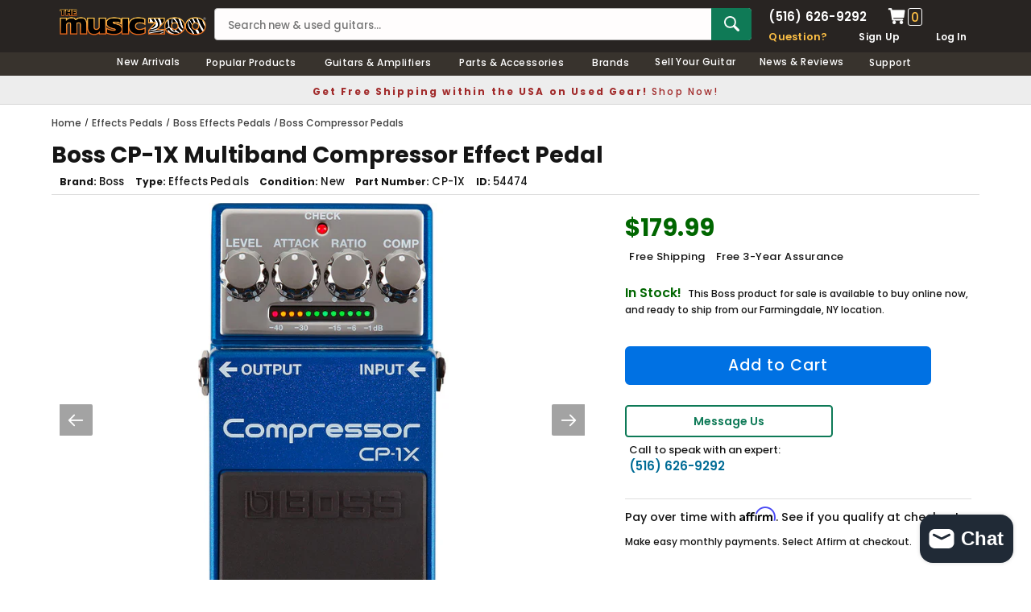

--- FILE ---
content_type: text/html; charset=utf-8
request_url: https://www.themusiczoo.com/products/boss-cp-1x-multiband-compressor-effect-pedal
body_size: 36597
content:
<!DOCTYPE html>
<!--[if lt IE 7]><html class="no-js lt-ie9 lt-ie8 lt-ie7" lang="en"> <![endif]-->
<!--[if IE 7]><html class="no-js lt-ie9 lt-ie8" lang="en"> <![endif]-->
<!--[if IE 8]><html class="no-js lt-ie9" lang="en"> <![endif]-->
<!--[if IE 9 ]><html class="ie9 no-js" lang="en"> <![endif]-->
<!--[if (gt IE 9)|!(IE)]><!--> <html class="no-js" lang="en"> <!--<![endif]-->
<head>
<title>Boss CP-1X Multiband Compressor Effect Pedal  | The Music Zoo </title>
<meta charset="utf-8">
<meta name="viewport" content="width=device-width, height=device-height, initial-scale=1.0, maximum-scale=5.0">

<meta name="description" content="Powered by BOSS’s MDP technology, the CP-1X is a new type of multiband compressor for guitar that preserves the character of your instrument and technique for unlimited musical expression. Intelligent processing analyzes your signal in multiple dimensions as you play, providing advanced dynamics control that never colo">

<meta property="product:brand" content="Boss">
<meta property="product:mfr_part_no" content="CP-1X">

<meta property="product:gtin" content="761294510049">
<meta property="product:availability" content="In stock">
<meta property="product:condition" content="new">





  <meta property="og:type" content="product">
  <meta property="og:title" content="Boss CP-1X Multiband Compressor Effect Pedal">
  
  <meta property="og:image" content="http://www.themusiczoo.com/cdn/shop/files/54474_Boss_MULTIBAND_COMPRESSOR_CP_1X_1_c7005959-4095-4082-b0d3-c24d466e6c4a-710697_grande.jpg?v=1726494115">
  <meta property="og:image:secure_url" content="https://www.themusiczoo.com/cdn/shop/files/54474_Boss_MULTIBAND_COMPRESSOR_CP_1X_1_c7005959-4095-4082-b0d3-c24d466e6c4a-710697_grande.jpg?v=1726494115">
  
  <meta property="og:image" content="http://www.themusiczoo.com/cdn/shop/products/54474_Boss_MULTIBAND_COMPRESSOR_CP_1X_2_f725227f-c82e-4395-bbf9-55473fa57b76_grande.jpg?v=1662378012">
  <meta property="og:image:secure_url" content="https://www.themusiczoo.com/cdn/shop/products/54474_Boss_MULTIBAND_COMPRESSOR_CP_1X_2_f725227f-c82e-4395-bbf9-55473fa57b76_grande.jpg?v=1662378012">
  
  <meta property="og:price:amount" content="179.99">
  <meta property="og:price:currency" content="USD">

  
  <meta property="og:description" content="Powered by BOSS’s MDP technology, the CP-1X is a new type of multiband compressor for guitar that preserves the character of your instrument and technique for unlimited musical expression. Intelligent processing analyzes your signal in multiple dimensions as you play, providing advanced dynamics control that never colo">
  

  <meta property="og:url" content="https://www.themusiczoo.com/products/boss-cp-1x-multiband-compressor-effect-pedal">
  <meta property="og:site_name" content="The Music Zoo">

  <meta name="twitter:site" content="@themusiczoo">

  <meta name="twitter:card" content="product">
  <meta name="twitter:title" content="Boss CP-1X Multiband Compressor Effect Pedal">
  <meta name="twitter:description" content="Powered by BOSS’s MDP technology, the CP-1X is a new type of multiband compressor for guitar that preserves the character of your instrument and technique for unlimited musical expression. Intelligent processing analyzes your signal in multiple dimensions as you play, providing advanced dynamics control that never colors or muddies your tone like typical stompbox compressors can. The simple, four-knob interface makes it easy to dial in sophisticated results, while the handy gain reduction indicator always shows you how much compression is being applied. Optimized for all types of guitars, the CP-1X offers next-generation performance for every style of music.When you first plug into the CP-1X, you’re in for a totally new guitar compressor experience. Typical stompbox compressors color and restrict your sound, and are hard to dial in for various playing styles. The innovative CP-1X eliminates these drawbacks and more,">
  <meta name="twitter:image" content="https://www.themusiczoo.com/cdn/shop/files/54474_Boss_MULTIBAND_COMPRESSOR_CP_1X_1_c7005959-4095-4082-b0d3-c24d466e6c4a-710697_medium.jpg?v=1726494115">
  <meta name="twitter:image:width" content="240">
  <meta name="twitter:image:height" content="240">
  <meta name="twitter:label1" content="Price">
  <meta name="twitter:data1" content="$179.99 USD">
  
  <meta name="twitter:label2" content="Brand">
  <meta name="twitter:data2" content="Boss">
  


 
 
<link rel="canonical" href="https://www.themusiczoo.com/products/boss-cp-1x-multiband-compressor-effect-pedal">
<meta name="google-site-verification" content="usxQkzJ8izYP_T1MmMcJOD5TcUnkn0x7wDZcdSO7DMo" />
<meta name="google-site-verification" content="O54o-dDBhWmgzF0t1ED4034M0AtORH3ZbxZ7bcO7XN4" />
<meta name="facebook-domain-verification" content="60uhelybsk4ar63lq5s1c81ifp0hc5" />
<link rel="shortcut icon" href="//cdn.shopify.com/s/files/1/0916/0836/files/the-music-zoo-icon.png" type="image/x-icon" />
<link href="https://cdn.shopify.com/s/files/1/0916/0836/files/apple-touch-icon-57x57.png" rel="apple-touch-icon" sizes="57x57">
<link href="https://cdn.shopify.com/s/files/1/0916/0836/files/apple-touch-icon-76x76.png" rel="apple-touch-icon" sizes="76x76">
<link href="https://cdn.shopify.com/s/files/1/0916/0836/files/apple-touch-icon-120x120.png" rel="apple-touch-icon" sizes="120x120">
<link href="https://cdn.shopify.com/s/files/1/0916/0836/files/apple-touch-icon-152x152.png" rel="apple-touch-icon" sizes="152x152">
<link href="https://cdn.shopify.com/s/files/1/0916/0836/files/apple-touch-icon-167x167.png" rel="apple-touch-icon" sizes="167x167">
<link href="https://cdn.shopify.com/s/files/1/0916/0836/files/apple-touch-icon-180x180.png" rel="apple-touch-icon" sizes="180x180">

<style>
/* poppins-regular - latin_latin-ext */
@font-face {
  font-display: swap; /* Check https://developer.mozilla.org/en-US/docs/Web/CSS/@font-face/font-display for other options. */
  font-family: 'Poppins';
  font-style: normal;
  font-weight: 400;
  src: url('https://cdn.shopify.com/s/files/1/0916/0836/files/poppins-v21-latin_latin-ext-regular.woff2') format('woff2'); /* Chrome 36+, Opera 23+, Firefox 39+, Safari 12+, iOS 10+ */
}
/* poppins-500 - latin_latin-ext */
@font-face {
  font-display: swap; /* Check https://developer.mozilla.org/en-US/docs/Web/CSS/@font-face/font-display for other options. */
  font-family: 'Poppins';
  font-style: normal;
  font-weight: 500;
  src: url('https://cdn.shopify.com/s/files/1/0916/0836/files/poppins-v21-latin_latin-ext-500.woff2') format('woff2'); /* Chrome 36+, Opera 23+, Firefox 39+, Safari 12+, iOS 10+ */
}
/* poppins-600 - latin_latin-ext */
@font-face {
  font-display: swap; /* Check https://developer.mozilla.org/en-US/docs/Web/CSS/@font-face/font-display for other options. */
  font-family: 'Poppins';
  font-style: normal;
  font-weight: 600;
  src: url('https://cdn.shopify.com/s/files/1/0916/0836/files/poppins-v21-latin_latin-ext-600.woff2') format('woff2'); /* Chrome 36+, Opera 23+, Firefox 39+, Safari 12+, iOS 10+ */
}
/* poppins-700 - latin_latin-ext */
@font-face {
  font-display: swap; /* Check https://developer.mozilla.org/en-US/docs/Web/CSS/@font-face/font-display for other options. */
  font-family: 'Poppins';
  font-style: normal;
  font-weight: 700;
  src: url('https://cdn.shopify.com/s/files/1/0916/0836/files/poppins-v21-latin_latin-ext-700.woff2') format('woff2'); /* Chrome 36+, Opera 23+, Firefox 39+, Safari 12+, iOS 10+ */
}
</style>
<link rel="dns-prefetch" href="https://cdn.shopify.com">
<link rel="preload" href="https://cdn.shopify.com/s/files/1/0916/0836/files/poppins-v21-latin_latin-ext-regular.woff2" as="font" type="font/woff2" crossorigin="anonymous">
<link rel="preload" href="https://cdn.shopify.com/s/files/1/0916/0836/files/poppins-v21-latin_latin-ext-500.woff2" as="font" type="font/woff2" crossorigin="anonymous">
<link rel="preload" href="https://cdn.shopify.com/s/files/1/0916/0836/files/poppins-v21-latin_latin-ext-600.woff2" as="font" type="font/woff2" crossorigin="anonymous">
<link rel="preload" href="https://cdn.shopify.com/s/files/1/0916/0836/files/poppins-v21-latin_latin-ext-700.woff2" as="font" type="font/woff2" crossorigin="anonymous">


<link href="//www.themusiczoo.com/cdn/shop/t/59/assets/theme-styles.css?v=126877736643230947871726490761" rel="stylesheet" type="text/css" media="all" />
<link href="//www.themusiczoo.com/cdn/shop/t/59/assets/custom.css?v=4796929633594332371732633081" rel="stylesheet" type="text/css" media="all" />
<script src="//www.themusiczoo.com/cdn/shop/t/59/assets/jquery.min.js?v=154993635741078515351730349896" type="text/javascript"></script>
<script src="//www.themusiczoo.com/cdn/shop/t/59/assets/jquery-cookie.min.js?v=42994969298177610731730349867" type="text/javascript"></script>
<script>
  window.ajax_cart = false;
  window.money_format = "<span class='money'>${{amount}} USD</span>";
  window.shop_currency = "USD";
  window.show_multiple_currencies = false;
  window.loading_url = "//www.themusiczoo.com/cdn/shop/t/59/assets/loading.gif?v=50837312686733260831626972116";
  window.use_color_swatch = false;
  window.product_image_resize = false;
  window.enable_sidebar_multiple_choice = false;
  window.dropdowncart_type = "click";
  window.file_url = "//www.themusiczoo.com/cdn/shop/files/?v=85484";
  window.asset_url = "";
  window.images_size = {
    is_crop: false,
    ratio_width : 1,
    ratio_height : 1.35,
  };
  window.inventory_text = {
    in_stock: "In stock",
    many_in_stock: "Many in stock",
    out_of_stock: "Out of stock",
    add_to_cart: "Add to Cart",
    sold_out: "Sold Out",
    unavailable: "Unavailable"
  };

  window.sidebar_toggle = {
    show_sidebar_toggle: "Filter Results",
    hide_sidebar_toggle: "Hide Filters"
  };

  window.multi_lang = false;
</script>


<script src="//www.themusiczoo.com/cdn/shop/t/59/assets/selectize.min.js?v=180789446566957849081730349945" type="text/javascript"></script>


<!-- Google tag (gtag.js) -->
<script async src="https://www.googletagmanager.com/gtag/js?id=G-WRCB0ZFR40"></script>
<script>
  window.dataLayer = window.dataLayer || [];
  function gtag(){dataLayer.push(arguments);}
  gtag('js', new Date());

  gtag('config', 'G-WRCB0ZFR40');
</script>
  
<!-- Google Clarity tag -->
  <script type="text/javascript">
    (function(c,l,a,r,i,t,y){
        c[a]=c[a]||function(){(c[a].q=c[a].q||[]).push(arguments)};
        t=l.createElement(r);t.async=1;t.src="https://www.clarity.ms/tag/"+i;
        y=l.getElementsByTagName(r)[0];y.parentNode.insertBefore(t,y);
    })(window, document, "clarity", "script", "m5a5he7ctq");
</script>
  

<script>window.performance && window.performance.mark && window.performance.mark('shopify.content_for_header.start');</script><meta name="google-site-verification" content="usxQkzJ8izYP_T1MmMcJOD5TcUnkn0x7wDZcdSO7DMo">
<meta id="shopify-digital-wallet" name="shopify-digital-wallet" content="/9160836/digital_wallets/dialog">
<meta name="shopify-checkout-api-token" content="7c9da4938980508c029e33b1198e5c06">
<meta id="in-context-paypal-metadata" data-shop-id="9160836" data-venmo-supported="true" data-environment="production" data-locale="en_US" data-paypal-v4="true" data-currency="USD">
<link rel="alternate" type="application/json+oembed" href="https://www.themusiczoo.com/products/boss-cp-1x-multiband-compressor-effect-pedal.oembed">
<script async="async" src="/checkouts/internal/preloads.js?locale=en-US"></script>
<link rel="preconnect" href="https://shop.app" crossorigin="anonymous">
<script async="async" src="https://shop.app/checkouts/internal/preloads.js?locale=en-US&shop_id=9160836" crossorigin="anonymous"></script>
<script id="apple-pay-shop-capabilities" type="application/json">{"shopId":9160836,"countryCode":"US","currencyCode":"USD","merchantCapabilities":["supports3DS"],"merchantId":"gid:\/\/shopify\/Shop\/9160836","merchantName":"The Music Zoo","requiredBillingContactFields":["postalAddress","email","phone"],"requiredShippingContactFields":["postalAddress","email","phone"],"shippingType":"shipping","supportedNetworks":["visa","masterCard","amex","discover","elo","jcb"],"total":{"type":"pending","label":"The Music Zoo","amount":"1.00"},"shopifyPaymentsEnabled":true,"supportsSubscriptions":true}</script>
<script id="shopify-features" type="application/json">{"accessToken":"7c9da4938980508c029e33b1198e5c06","betas":["rich-media-storefront-analytics"],"domain":"www.themusiczoo.com","predictiveSearch":true,"shopId":9160836,"locale":"en"}</script>
<script>var Shopify = Shopify || {};
Shopify.shop = "new-zoo.myshopify.com";
Shopify.locale = "en";
Shopify.currency = {"active":"USD","rate":"1.0"};
Shopify.country = "US";
Shopify.theme = {"name":"2021 Design V1","id":120443568207,"schema_name":null,"schema_version":null,"theme_store_id":null,"role":"main"};
Shopify.theme.handle = "null";
Shopify.theme.style = {"id":null,"handle":null};
Shopify.cdnHost = "www.themusiczoo.com/cdn";
Shopify.routes = Shopify.routes || {};
Shopify.routes.root = "/";</script>
<script type="module">!function(o){(o.Shopify=o.Shopify||{}).modules=!0}(window);</script>
<script>!function(o){function n(){var o=[];function n(){o.push(Array.prototype.slice.apply(arguments))}return n.q=o,n}var t=o.Shopify=o.Shopify||{};t.loadFeatures=n(),t.autoloadFeatures=n()}(window);</script>
<script>
  window.ShopifyPay = window.ShopifyPay || {};
  window.ShopifyPay.apiHost = "shop.app\/pay";
  window.ShopifyPay.redirectState = null;
</script>
<script id="shop-js-analytics" type="application/json">{"pageType":"product"}</script>
<script defer="defer" async type="module" src="//www.themusiczoo.com/cdn/shopifycloud/shop-js/modules/v2/client.init-shop-cart-sync_WVOgQShq.en.esm.js"></script>
<script defer="defer" async type="module" src="//www.themusiczoo.com/cdn/shopifycloud/shop-js/modules/v2/chunk.common_C_13GLB1.esm.js"></script>
<script defer="defer" async type="module" src="//www.themusiczoo.com/cdn/shopifycloud/shop-js/modules/v2/chunk.modal_CLfMGd0m.esm.js"></script>
<script type="module">
  await import("//www.themusiczoo.com/cdn/shopifycloud/shop-js/modules/v2/client.init-shop-cart-sync_WVOgQShq.en.esm.js");
await import("//www.themusiczoo.com/cdn/shopifycloud/shop-js/modules/v2/chunk.common_C_13GLB1.esm.js");
await import("//www.themusiczoo.com/cdn/shopifycloud/shop-js/modules/v2/chunk.modal_CLfMGd0m.esm.js");

  window.Shopify.SignInWithShop?.initShopCartSync?.({"fedCMEnabled":true,"windoidEnabled":true});

</script>
<script>
  window.Shopify = window.Shopify || {};
  if (!window.Shopify.featureAssets) window.Shopify.featureAssets = {};
  window.Shopify.featureAssets['shop-js'] = {"shop-cart-sync":["modules/v2/client.shop-cart-sync_DuR37GeY.en.esm.js","modules/v2/chunk.common_C_13GLB1.esm.js","modules/v2/chunk.modal_CLfMGd0m.esm.js"],"init-fed-cm":["modules/v2/client.init-fed-cm_BucUoe6W.en.esm.js","modules/v2/chunk.common_C_13GLB1.esm.js","modules/v2/chunk.modal_CLfMGd0m.esm.js"],"shop-toast-manager":["modules/v2/client.shop-toast-manager_B0JfrpKj.en.esm.js","modules/v2/chunk.common_C_13GLB1.esm.js","modules/v2/chunk.modal_CLfMGd0m.esm.js"],"init-shop-cart-sync":["modules/v2/client.init-shop-cart-sync_WVOgQShq.en.esm.js","modules/v2/chunk.common_C_13GLB1.esm.js","modules/v2/chunk.modal_CLfMGd0m.esm.js"],"shop-button":["modules/v2/client.shop-button_B_U3bv27.en.esm.js","modules/v2/chunk.common_C_13GLB1.esm.js","modules/v2/chunk.modal_CLfMGd0m.esm.js"],"init-windoid":["modules/v2/client.init-windoid_DuP9q_di.en.esm.js","modules/v2/chunk.common_C_13GLB1.esm.js","modules/v2/chunk.modal_CLfMGd0m.esm.js"],"shop-cash-offers":["modules/v2/client.shop-cash-offers_BmULhtno.en.esm.js","modules/v2/chunk.common_C_13GLB1.esm.js","modules/v2/chunk.modal_CLfMGd0m.esm.js"],"pay-button":["modules/v2/client.pay-button_CrPSEbOK.en.esm.js","modules/v2/chunk.common_C_13GLB1.esm.js","modules/v2/chunk.modal_CLfMGd0m.esm.js"],"init-customer-accounts":["modules/v2/client.init-customer-accounts_jNk9cPYQ.en.esm.js","modules/v2/client.shop-login-button_DJ5ldayH.en.esm.js","modules/v2/chunk.common_C_13GLB1.esm.js","modules/v2/chunk.modal_CLfMGd0m.esm.js"],"avatar":["modules/v2/client.avatar_BTnouDA3.en.esm.js"],"checkout-modal":["modules/v2/client.checkout-modal_pBPyh9w8.en.esm.js","modules/v2/chunk.common_C_13GLB1.esm.js","modules/v2/chunk.modal_CLfMGd0m.esm.js"],"init-shop-for-new-customer-accounts":["modules/v2/client.init-shop-for-new-customer-accounts_BUoCy7a5.en.esm.js","modules/v2/client.shop-login-button_DJ5ldayH.en.esm.js","modules/v2/chunk.common_C_13GLB1.esm.js","modules/v2/chunk.modal_CLfMGd0m.esm.js"],"init-customer-accounts-sign-up":["modules/v2/client.init-customer-accounts-sign-up_CnczCz9H.en.esm.js","modules/v2/client.shop-login-button_DJ5ldayH.en.esm.js","modules/v2/chunk.common_C_13GLB1.esm.js","modules/v2/chunk.modal_CLfMGd0m.esm.js"],"init-shop-email-lookup-coordinator":["modules/v2/client.init-shop-email-lookup-coordinator_CzjY5t9o.en.esm.js","modules/v2/chunk.common_C_13GLB1.esm.js","modules/v2/chunk.modal_CLfMGd0m.esm.js"],"shop-follow-button":["modules/v2/client.shop-follow-button_CsYC63q7.en.esm.js","modules/v2/chunk.common_C_13GLB1.esm.js","modules/v2/chunk.modal_CLfMGd0m.esm.js"],"shop-login-button":["modules/v2/client.shop-login-button_DJ5ldayH.en.esm.js","modules/v2/chunk.common_C_13GLB1.esm.js","modules/v2/chunk.modal_CLfMGd0m.esm.js"],"shop-login":["modules/v2/client.shop-login_B9ccPdmx.en.esm.js","modules/v2/chunk.common_C_13GLB1.esm.js","modules/v2/chunk.modal_CLfMGd0m.esm.js"],"lead-capture":["modules/v2/client.lead-capture_D0K_KgYb.en.esm.js","modules/v2/chunk.common_C_13GLB1.esm.js","modules/v2/chunk.modal_CLfMGd0m.esm.js"],"payment-terms":["modules/v2/client.payment-terms_BWmiNN46.en.esm.js","modules/v2/chunk.common_C_13GLB1.esm.js","modules/v2/chunk.modal_CLfMGd0m.esm.js"]};
</script>
<script>(function() {
  var isLoaded = false;
  function asyncLoad() {
    if (isLoaded) return;
    isLoaded = true;
    var urls = ["https:\/\/chimpstatic.com\/mcjs-connected\/js\/users\/cd5eb8f351fd265afb613bd55\/89d4cd8b12f93b22c9d23d9bc.js?shop=new-zoo.myshopify.com","https:\/\/fast-simon-autocomplete.web.app\/fast-simon-autocomplete-init.umd.js?mode=shopify\u0026UUID=dbfebe2f-591a-42ee-9097-02335c88bc8c\u0026store=9160836\u0026shop=new-zoo.myshopify.com","?mode=shopify\u0026UUID=dbfebe2f-591a-42ee-9097-02335c88bc8c\u0026store=9160836\u0026shop=new-zoo.myshopify.com"];
    for (var i = 0; i < urls.length; i++) {
      var s = document.createElement('script');
      s.type = 'text/javascript';
      s.async = true;
      s.src = urls[i];
      var x = document.getElementsByTagName('script')[0];
      x.parentNode.insertBefore(s, x);
    }
  };
  if(window.attachEvent) {
    window.attachEvent('onload', asyncLoad);
  } else {
    window.addEventListener('load', asyncLoad, false);
  }
})();</script>
<script id="__st">var __st={"a":9160836,"offset":-18000,"reqid":"52205604-5c5c-4ec7-8c43-028231c480a4-1769600602","pageurl":"www.themusiczoo.com\/products\/boss-cp-1x-multiband-compressor-effect-pedal","u":"a7547bc18a0b","p":"product","rtyp":"product","rid":6743573332047};</script>
<script>window.ShopifyPaypalV4VisibilityTracking = true;</script>
<script id="captcha-bootstrap">!function(){'use strict';const t='contact',e='account',n='new_comment',o=[[t,t],['blogs',n],['comments',n],[t,'customer']],c=[[e,'customer_login'],[e,'guest_login'],[e,'recover_customer_password'],[e,'create_customer']],r=t=>t.map((([t,e])=>`form[action*='/${t}']:not([data-nocaptcha='true']) input[name='form_type'][value='${e}']`)).join(','),a=t=>()=>t?[...document.querySelectorAll(t)].map((t=>t.form)):[];function s(){const t=[...o],e=r(t);return a(e)}const i='password',u='form_key',d=['recaptcha-v3-token','g-recaptcha-response','h-captcha-response',i],f=()=>{try{return window.sessionStorage}catch{return}},m='__shopify_v',_=t=>t.elements[u];function p(t,e,n=!1){try{const o=window.sessionStorage,c=JSON.parse(o.getItem(e)),{data:r}=function(t){const{data:e,action:n}=t;return t[m]||n?{data:e,action:n}:{data:t,action:n}}(c);for(const[e,n]of Object.entries(r))t.elements[e]&&(t.elements[e].value=n);n&&o.removeItem(e)}catch(o){console.error('form repopulation failed',{error:o})}}const l='form_type',E='cptcha';function T(t){t.dataset[E]=!0}const w=window,h=w.document,L='Shopify',v='ce_forms',y='captcha';let A=!1;((t,e)=>{const n=(g='f06e6c50-85a8-45c8-87d0-21a2b65856fe',I='https://cdn.shopify.com/shopifycloud/storefront-forms-hcaptcha/ce_storefront_forms_captcha_hcaptcha.v1.5.2.iife.js',D={infoText:'Protected by hCaptcha',privacyText:'Privacy',termsText:'Terms'},(t,e,n)=>{const o=w[L][v],c=o.bindForm;if(c)return c(t,g,e,D).then(n);var r;o.q.push([[t,g,e,D],n]),r=I,A||(h.body.append(Object.assign(h.createElement('script'),{id:'captcha-provider',async:!0,src:r})),A=!0)});var g,I,D;w[L]=w[L]||{},w[L][v]=w[L][v]||{},w[L][v].q=[],w[L][y]=w[L][y]||{},w[L][y].protect=function(t,e){n(t,void 0,e),T(t)},Object.freeze(w[L][y]),function(t,e,n,w,h,L){const[v,y,A,g]=function(t,e,n){const i=e?o:[],u=t?c:[],d=[...i,...u],f=r(d),m=r(i),_=r(d.filter((([t,e])=>n.includes(e))));return[a(f),a(m),a(_),s()]}(w,h,L),I=t=>{const e=t.target;return e instanceof HTMLFormElement?e:e&&e.form},D=t=>v().includes(t);t.addEventListener('submit',(t=>{const e=I(t);if(!e)return;const n=D(e)&&!e.dataset.hcaptchaBound&&!e.dataset.recaptchaBound,o=_(e),c=g().includes(e)&&(!o||!o.value);(n||c)&&t.preventDefault(),c&&!n&&(function(t){try{if(!f())return;!function(t){const e=f();if(!e)return;const n=_(t);if(!n)return;const o=n.value;o&&e.removeItem(o)}(t);const e=Array.from(Array(32),(()=>Math.random().toString(36)[2])).join('');!function(t,e){_(t)||t.append(Object.assign(document.createElement('input'),{type:'hidden',name:u})),t.elements[u].value=e}(t,e),function(t,e){const n=f();if(!n)return;const o=[...t.querySelectorAll(`input[type='${i}']`)].map((({name:t})=>t)),c=[...d,...o],r={};for(const[a,s]of new FormData(t).entries())c.includes(a)||(r[a]=s);n.setItem(e,JSON.stringify({[m]:1,action:t.action,data:r}))}(t,e)}catch(e){console.error('failed to persist form',e)}}(e),e.submit())}));const S=(t,e)=>{t&&!t.dataset[E]&&(n(t,e.some((e=>e===t))),T(t))};for(const o of['focusin','change'])t.addEventListener(o,(t=>{const e=I(t);D(e)&&S(e,y())}));const B=e.get('form_key'),M=e.get(l),P=B&&M;t.addEventListener('DOMContentLoaded',(()=>{const t=y();if(P)for(const e of t)e.elements[l].value===M&&p(e,B);[...new Set([...A(),...v().filter((t=>'true'===t.dataset.shopifyCaptcha))])].forEach((e=>S(e,t)))}))}(h,new URLSearchParams(w.location.search),n,t,e,['guest_login'])})(!0,!0)}();</script>
<script integrity="sha256-4kQ18oKyAcykRKYeNunJcIwy7WH5gtpwJnB7kiuLZ1E=" data-source-attribution="shopify.loadfeatures" defer="defer" src="//www.themusiczoo.com/cdn/shopifycloud/storefront/assets/storefront/load_feature-a0a9edcb.js" crossorigin="anonymous"></script>
<script crossorigin="anonymous" defer="defer" src="//www.themusiczoo.com/cdn/shopifycloud/storefront/assets/shopify_pay/storefront-65b4c6d7.js?v=20250812"></script>
<script data-source-attribution="shopify.dynamic_checkout.dynamic.init">var Shopify=Shopify||{};Shopify.PaymentButton=Shopify.PaymentButton||{isStorefrontPortableWallets:!0,init:function(){window.Shopify.PaymentButton.init=function(){};var t=document.createElement("script");t.src="https://www.themusiczoo.com/cdn/shopifycloud/portable-wallets/latest/portable-wallets.en.js",t.type="module",document.head.appendChild(t)}};
</script>
<script data-source-attribution="shopify.dynamic_checkout.buyer_consent">
  function portableWalletsHideBuyerConsent(e){var t=document.getElementById("shopify-buyer-consent"),n=document.getElementById("shopify-subscription-policy-button");t&&n&&(t.classList.add("hidden"),t.setAttribute("aria-hidden","true"),n.removeEventListener("click",e))}function portableWalletsShowBuyerConsent(e){var t=document.getElementById("shopify-buyer-consent"),n=document.getElementById("shopify-subscription-policy-button");t&&n&&(t.classList.remove("hidden"),t.removeAttribute("aria-hidden"),n.addEventListener("click",e))}window.Shopify?.PaymentButton&&(window.Shopify.PaymentButton.hideBuyerConsent=portableWalletsHideBuyerConsent,window.Shopify.PaymentButton.showBuyerConsent=portableWalletsShowBuyerConsent);
</script>
<script data-source-attribution="shopify.dynamic_checkout.cart.bootstrap">document.addEventListener("DOMContentLoaded",(function(){function t(){return document.querySelector("shopify-accelerated-checkout-cart, shopify-accelerated-checkout")}if(t())Shopify.PaymentButton.init();else{new MutationObserver((function(e,n){t()&&(Shopify.PaymentButton.init(),n.disconnect())})).observe(document.body,{childList:!0,subtree:!0})}}));
</script>
<link id="shopify-accelerated-checkout-styles" rel="stylesheet" media="screen" href="https://www.themusiczoo.com/cdn/shopifycloud/portable-wallets/latest/accelerated-checkout-backwards-compat.css" crossorigin="anonymous">
<style id="shopify-accelerated-checkout-cart">
        #shopify-buyer-consent {
  margin-top: 1em;
  display: inline-block;
  width: 100%;
}

#shopify-buyer-consent.hidden {
  display: none;
}

#shopify-subscription-policy-button {
  background: none;
  border: none;
  padding: 0;
  text-decoration: underline;
  font-size: inherit;
  cursor: pointer;
}

#shopify-subscription-policy-button::before {
  box-shadow: none;
}

      </style>

<script>window.performance && window.performance.mark && window.performance.mark('shopify.content_for_header.end');</script><!--[if lt IE 9]>
<script src="//html5shiv.googlecode.com/svn/trunk/html5.js" async></script>
<![endif]-->


<div id="shopify-section-filter-menu-settings" class="shopify-section">




</div>  
 <!-- GSSTART Slider code start. Do not change -->
<script type="text/javascript" src="https://gravity-software.com/js/shopify/slider_shopmaxiunewzoo11274.js?v=0da150dc5933641a7b6bfd51e7c423b3"></script> <link rel="stylesheet" href="https://gravity-software.com/js/shopify/rondell/jquery.rondellf11274.css?v=0da150dc5933641a7b6bfd51e7c423b3"/> 
 
<script>

var imageDimensionsWidth = {};
var imageDimensionsHeight = {};
var imageSrcAttr = {};
var altTag = {};  

var mediaGS = [];  
  var productImagesGS = [];
var productImagesGSUrls = [];

  var productImageUrl = "files/54474_Boss_MULTIBAND_COMPRESSOR_CP_1X_1_c7005959-4095-4082-b0d3-c24d466e6c4a-710697.jpg";
  var dotPosition = productImageUrl.lastIndexOf(".");
  productImageUrl = productImageUrl.substr(0, dotPosition);
  productImagesGS.push(productImageUrl);
  imageDimensionsWidth[38215495450703] = "2000";
  imageDimensionsHeight[38215495450703] = "2000";
  altTag[38215495450703] = "Boss CP-1X Multiband Compressor Effect Pedal";
  imageSrcAttr[38215495450703] = "files/54474_Boss_MULTIBAND_COMPRESSOR_CP_1X_1_c7005959-4095-4082-b0d3-c24d466e6c4a-710697.jpg";
  productImagesGSUrls.push("//www.themusiczoo.com/cdn/shop/files/54474_Boss_MULTIBAND_COMPRESSOR_CP_1X_1_c7005959-4095-4082-b0d3-c24d466e6c4a-710697_240x.jpg?v=1726494115");

  var productImageUrl = "products/54474_Boss_MULTIBAND_COMPRESSOR_CP_1X_2_f725227f-c82e-4395-bbf9-55473fa57b76.jpg";
  var dotPosition = productImageUrl.lastIndexOf(".");
  productImageUrl = productImageUrl.substr(0, dotPosition);
  productImagesGS.push(productImageUrl);
  imageDimensionsWidth[31420552282191] = "2000";
  imageDimensionsHeight[31420552282191] = "2000";
  altTag[31420552282191] = "Boss CP-1X Multiband Compressor Effect Pedal";
  imageSrcAttr[31420552282191] = "products/54474_Boss_MULTIBAND_COMPRESSOR_CP_1X_2_f725227f-c82e-4395-bbf9-55473fa57b76.jpg";
  productImagesGSUrls.push("//www.themusiczoo.com/cdn/shop/products/54474_Boss_MULTIBAND_COMPRESSOR_CP_1X_2_f725227f-c82e-4395-bbf9-55473fa57b76_240x.jpg?v=1662378012");

                           
                           var mediaObjectGS ={id: "30649458851919", mediaType:"image", previewImgURL:"//www.themusiczoo.com/cdn/shop/files/54474_Boss_MULTIBAND_COMPRESSOR_CP_1X_1_c7005959-4095-4082-b0d3-c24d466e6c4a-710697_240x.jpg?v=1726494115", previewImg:"files/54474_Boss_MULTIBAND_COMPRESSOR_CP_1X_1_c7005959-4095-4082-b0d3-c24d466e6c4a-710697.jpg", tag:"//www.themusiczoo.com/cdn/shop/files/54474_Boss_MULTIBAND_COMPRESSOR_CP_1X_1_c7005959-4095-4082-b0d3-c24d466e6c4a-710697_240x.jpg?v=1726494115"};  
            mediaGS.push(mediaObjectGS);
    
                           
                           var mediaObjectGS ={id: "23832317067343", mediaType:"image", previewImgURL:"//www.themusiczoo.com/cdn/shop/products/54474_Boss_MULTIBAND_COMPRESSOR_CP_1X_2_f725227f-c82e-4395-bbf9-55473fa57b76_240x.jpg?v=1662378012", previewImg:"products/54474_Boss_MULTIBAND_COMPRESSOR_CP_1X_2_f725227f-c82e-4395-bbf9-55473fa57b76.jpg", tag:"//www.themusiczoo.com/cdn/shop/products/54474_Boss_MULTIBAND_COMPRESSOR_CP_1X_2_f725227f-c82e-4395-bbf9-55473fa57b76_240x.jpg?v=1662378012"};  
            mediaGS.push(mediaObjectGS);
    
</script>

<!-- Slider code end. Do not change GSEND --><!-- BEGIN app block: shopify://apps/google-reviews/blocks/app-embed-block/4eeaae1c-902b-481c-bec5-3f32291a58d5 -->

<script>
  window.trggAppPreloadStylesheet = true
</script>

<link href="//cdn.shopify.com/extensions/019b534f-30e0-7a30-a704-14c2bf02d1a7/trustify-google-review-111/assets/trustify-google.css" rel="stylesheet" type="text/css" media="all" />
<!-- BEGIN app snippet: data -->

  <script>
    if (window.trggAppData == undefined) {
      window.trggAppData = {"shop":"new-zoo.myshopify.com","app_client_url":"https://cdn-greview.trustifyreview.com/client","app_url":"https://api-greview.trustifyreview.com","app_storefront_url":"https://cdn-greview.trustifyreview.com/storefront/build/","translates":[{"id":1,"created_at":"2025-04-10T10:35:46Z","updated_at":"2025-04-10T10:35:46Z","language":"en","key":"google_number_of_reviews","value":"{{ review_number }} reviews"},{"id":2,"created_at":"2025-04-10T10:36:08Z","updated_at":"2025-04-10T10:36:08Z","language":"en","key":"google_write_a_review","value":"Write a review"},{"id":3,"created_at":"2025-04-10T10:36:08Z","updated_at":"2025-04-10T10:36:08Z","language":"en","key":"google_more","value":"More"},{"id":4,"created_at":"2025-04-10T10:36:21Z","updated_at":"2025-04-10T10:36:21Z","language":"en","key":"google_less","value":"Less"},{"id":5,"created_at":"2025-04-10T10:36:32Z","updated_at":"2025-04-10T10:36:32Z","language":"en","key":"google_load_more","value":"Load more"}],"translate_languages":[],"widget":{"id":2876,"created_at":"2025-08-22T14:45:01Z","updated_at":"2025-08-22T14:45:01Z","shop":"new-zoo.myshopify.com","carousel_direction":"ltr","language":"en","enable_debugger":false},"is_new_embed":false,"enable_multi_language":false,"general_settings":{}};
    }
  </script>
<!-- END app snippet --><!-- BEGIN app snippet: google-data --><script>
  window.trggWidgetReviewGoogle = {};
  window.trggGooglePlace = {};
  window.trggGoogleReviews = [];
  window.trggGoogleReviewsPagination = {};
</script>


<script>
    window.trggWidgetReviewGoogle = {"id":748,"created_at":"2025-08-28T16:12:03Z","updated_at":"2025-08-28T16:12:03Z","shop":"new-zoo.myshopify.com","is_logged":false,"review_type":1,"language":"en","rating_to_display":0,"sort_by":1,"enabled_write_review_button":true,"enabled_review_photo":true,"enabled_shadow":false,"show_rating":true,"background_color":"#ffffff","star_color":"#f6ab00","content_color":"#000000","name_color":"#000000","created_date_color":"#7a7a7a","text_more_color":"#1a73e8","submit_button_background_color":"#f2f2f2","submit_button_text_color":"#000000","compact_border_top_color":"#55cc6e","interval":5,"custom_css":"","show_brandmark":false};
</script>


<script>
    window.trggGooglePlace = {"id":2147,"created_at":"2025-08-22T14:56:42Z","updated_at":"2025-08-22T14:56:43Z","shop":"new-zoo.myshopify.com","address":"123 Smith St, Farmingdale, NY 11735, United States","image_url":"/stores/new-zoo.myshopify.com/logo_ChIJrSQH7SCGwokRLTVqnj0bFR4.webp","name":"The Music Zoo","place_id":"ChIJrSQH7SCGwokRLTVqnj0bFR4","cid":"2167668747113477421","rating":4.8,"reviews_number":499,"type":2,"url":"https://maps.google.com/?cid=2167668747113477421","language":"en","sort_by":5,"original_language":true,"has_image":false,"phone":"+15166269292","open_hours":[{"day":"Friday","hours":["11 a.m.–5 p.m."]},{"day":"Saturday","hours":["11 a.m.–5 p.m."]},{"day":"Sunday","hours":["Closed"]},{"day":"Monday","hours":["Closed"]},{"day":"Tuesday","hours":["11 a.m.–5 p.m."]},{"day":"Wednesday","hours":["11 a.m.–5 p.m."]},{"day":"Thursday","hours":["11 a.m.–5 p.m."]}]};
</script>


  <script>
    window.trggGoogleReviews = [{"id":72751,"created_at":"2025-08-22T14:56:42Z","updated_at":"2025-08-22T14:56:42Z","shop":"new-zoo.myshopify.com","google_place_id":2147,"reference":"ChZDSUhNMG9nS0VJQ0FnTUN3MnQtRWNnEAE","author_name":"David Brown","author_url":"https://www.google.com/maps/contrib/110580049138384470126/reviews?hl=en","status":true,"images":[{"id":null,"thumbnail_url":"https://lh3.googleusercontent.com/geougc-cs/AB3l90BkETkRipBIE2biSGrBr8U6_ZqY5P83_rAOfeqTY5KlLgvoGrL6NWJLmO_9GLJCT-r1WQTn8wq5zkP0W0a-YoyOE5p-bPVUz7yGYnrgC0ezkx0zyA4gvLbHCRo1Fwcp_01QzKMINw=w300-h225-p","url":"https://lh3.googleusercontent.com/geougc-cs/AB3l90BkETkRipBIE2biSGrBr8U6_ZqY5P83_rAOfeqTY5KlLgvoGrL6NWJLmO_9GLJCT-r1WQTn8wq5zkP0W0a-YoyOE5p-bPVUz7yGYnrgC0ezkx0zyA4gvLbHCRo1Fwcp_01QzKMINw"},{"id":null,"thumbnail_url":"https://lh3.googleusercontent.com/geougc-cs/AB3l90AYRHvmRzlJYEbS-GvmQ1zCF4RPusa10UQ_9WPXFGIvo8s2GXxalNl_tRPfgCf2ghm3v0sANR6pAdMk0qkA9v4oLsaA-hqOF8q--sMQR7S7PEaLsfY3XCMMfuLuS4nFr1AFtst_=w300-h225-p","url":"https://lh3.googleusercontent.com/geougc-cs/AB3l90AYRHvmRzlJYEbS-GvmQ1zCF4RPusa10UQ_9WPXFGIvo8s2GXxalNl_tRPfgCf2ghm3v0sANR6pAdMk0qkA9v4oLsaA-hqOF8q--sMQR7S7PEaLsfY3XCMMfuLuS4nFr1AFtst_"},{"id":null,"thumbnail_url":"https://lh3.googleusercontent.com/geougc-cs/AB3l90DXXBfLXnavlylMGG0V7W0yU-r7R_IL2Powt9dgHmInX1kZAitEAHo2GeQE6BpxfzNMmaO-IkBZGFELGLMYlAknUtyf9GCd5ldaNCnd36DnQhemGhNUQ8w8CIDfEjmRpBkGGDjWRA=w300-h225-p","url":"https://lh3.googleusercontent.com/geougc-cs/AB3l90DXXBfLXnavlylMGG0V7W0yU-r7R_IL2Powt9dgHmInX1kZAitEAHo2GeQE6BpxfzNMmaO-IkBZGFELGLMYlAknUtyf9GCd5ldaNCnd36DnQhemGhNUQ8w8CIDfEjmRpBkGGDjWRA"},{"id":null,"thumbnail_url":"https://lh3.googleusercontent.com/geougc-cs/AB3l90AAkfmmOFuMUU-u6e4d_4W_9x8lc-WsbSDqLWRvi1-omCl4Nzer-5wtLcR8tCn3pvA1sMARZsyXLxk9qQ-1EKGit8TFmklrxnEwEfTCdp-vX2J9EA00g34j4eEoDWXzI0Iy6nzO=w300-h225-p","url":"https://lh3.googleusercontent.com/geougc-cs/AB3l90AAkfmmOFuMUU-u6e4d_4W_9x8lc-WsbSDqLWRvi1-omCl4Nzer-5wtLcR8tCn3pvA1sMARZsyXLxk9qQ-1EKGit8TFmklrxnEwEfTCdp-vX2J9EA00g34j4eEoDWXzI0Iy6nzO"},{"id":null,"thumbnail_url":"https://lh3.googleusercontent.com/geougc-cs/AB3l90CtWzek-GATSYV-cApwQ3C2PFwKmzVtnaAHiVriz_i0D2yGWKSe0W_QbV9PEleDI1Z4mlyrpOHMKfc78_0kcLviWMngCj5qrW8KEsF5lcdXAdZFImj00rCQtHvI74RH0qGnmFf1uQ=w300-h225-p","url":"https://lh3.googleusercontent.com/geougc-cs/AB3l90CtWzek-GATSYV-cApwQ3C2PFwKmzVtnaAHiVriz_i0D2yGWKSe0W_QbV9PEleDI1Z4mlyrpOHMKfc78_0kcLviWMngCj5qrW8KEsF5lcdXAdZFImj00rCQtHvI74RH0qGnmFf1uQ"},{"id":null,"thumbnail_url":"https://lh3.googleusercontent.com/geougc-cs/AB3l90ClXHXI4WpxmjbrztGyXHREQKK9P3F86tX6CuIGhJipnNu8umnziq1RN_giVNCg6H2CbWD2HsBFdtrdckbeawp6CkGkSSpRsS_I2iopaSslnsgFVg6ocfuWN76Q8FRXxrOUvXI=w300-h225-p","url":"https://lh3.googleusercontent.com/geougc-cs/AB3l90ClXHXI4WpxmjbrztGyXHREQKK9P3F86tX6CuIGhJipnNu8umnziq1RN_giVNCg6H2CbWD2HsBFdtrdckbeawp6CkGkSSpRsS_I2iopaSslnsgFVg6ocfuWN76Q8FRXxrOUvXI"},{"id":null,"thumbnail_url":"https://lh3.googleusercontent.com/geougc-cs/AB3l90BZ1zwlsdDhUH3gtihjLW4jzV_BWg07cq0KjzkaAobuiy5CYwk9T8ecxib78Hi_4RL9zfohjUPuN1P2zGZLB6W8MNT72r8l2Hd07dGvNG9Pc1Lahx_49aB8SbxA5KTrU5g_-zdK=w300-h225-p","url":"https://lh3.googleusercontent.com/geougc-cs/AB3l90BZ1zwlsdDhUH3gtihjLW4jzV_BWg07cq0KjzkaAobuiy5CYwk9T8ecxib78Hi_4RL9zfohjUPuN1P2zGZLB6W8MNT72r8l2Hd07dGvNG9Pc1Lahx_49aB8SbxA5KTrU5g_-zdK"}],"profile_photo_url":"https://lh3.googleusercontent.com/a-/ALV-UjXq-NVkLu6YWC9WeOnM2g_QY3aiczANvRvpdh0HjlbzOwGgd98=w36-h36-p-rp-mo-br100","rating":5,"relative_time":"5 months ago","content":"Hello!\nIn 2013, I saw a Music Zoo advertisement for a Gibson Les Paul Signature T Gold Top on sale. I called about the guitar and the sales person told me that they were out of them. I was really disappointed. The gentleman could tell that I was really let down that they had sold out of the guitar. He said that Gibson no longer made that model but he would call to see if they had any more of them. He called me an hour later and said that they had one more and that it was on the way to their store, and that I could have it for the sale price, and that they would set it up for me. I received the guitar a few days later and it was just what I had been searching for! That was 12 years ago, and although I have played it a lot, it still looks great! I frequently think about the transaction when I get it out to play it. That kind of customer service is never forgotten. Thanks Music Zoo for making it possible to have a great Gibson guitar.\nRegards\nDavid","review_time":"2025-03-25T14:56:25Z","priority":1},{"id":72752,"created_at":"2025-08-22T14:56:42Z","updated_at":"2025-08-22T14:56:42Z","shop":"new-zoo.myshopify.com","google_place_id":2147,"reference":"ChZDSUhNMG9nS0VJQ0FnSUQ3bnJ1bEpnEAE","author_name":"Jason Ganz","author_url":"https://www.google.com/maps/contrib/114861010863745322773/reviews?hl=en","status":true,"images":[{"id":null,"thumbnail_url":"https://lh3.googleusercontent.com/geougc-cs/AB3l90CzP4Z1mMtSerVDtACTIurjTSC638g1s34BcvtnXR4h4n4U-cl9yA51X6RaGmuHZrIrkrzUqPmP50ZW8YC7uX_h85gvhkne1lPD-w0Vuiq_TfQNKhP4uc9Vc37I9nsyeioGOiCJpQ=w300-h225-p","url":"https://lh3.googleusercontent.com/geougc-cs/AB3l90CzP4Z1mMtSerVDtACTIurjTSC638g1s34BcvtnXR4h4n4U-cl9yA51X6RaGmuHZrIrkrzUqPmP50ZW8YC7uX_h85gvhkne1lPD-w0Vuiq_TfQNKhP4uc9Vc37I9nsyeioGOiCJpQ"},{"id":null,"thumbnail_url":"https://lh3.googleusercontent.com/geougc-cs/AB3l90ALi_0t-ydNOFYzoSbsrKd4gwVRqo0TuAp6ErIBKv23aZJHnUTjNqLLHaVw4aPKNUUPDm-kTbBczbGpHPs-R6ExfoS4PXN5pAEarR9uXn9xdzQJlR_EGFw5S7wF5rMkoZpQPY0=w300-h225-p","url":"https://lh3.googleusercontent.com/geougc-cs/AB3l90ALi_0t-ydNOFYzoSbsrKd4gwVRqo0TuAp6ErIBKv23aZJHnUTjNqLLHaVw4aPKNUUPDm-kTbBczbGpHPs-R6ExfoS4PXN5pAEarR9uXn9xdzQJlR_EGFw5S7wF5rMkoZpQPY0"},{"id":null,"thumbnail_url":"https://lh3.googleusercontent.com/geougc-cs/AB3l90AX_zXsd11B-V9IacOrHkgQrBQJzgU-fhv4FYomVzgtvi-DjJwBYtham_AR9gXnsrLEeJvc7kuF_XC6Eqm-aHF6stAaga-B5nZw4YebITd3-FBKd1elmW3ZYVn6oCtN9we5QmtvBA=w300-h225-p","url":"https://lh3.googleusercontent.com/geougc-cs/AB3l90AX_zXsd11B-V9IacOrHkgQrBQJzgU-fhv4FYomVzgtvi-DjJwBYtham_AR9gXnsrLEeJvc7kuF_XC6Eqm-aHF6stAaga-B5nZw4YebITd3-FBKd1elmW3ZYVn6oCtN9we5QmtvBA"},{"id":null,"thumbnail_url":"https://lh3.googleusercontent.com/geougc-cs/AB3l90BPhpQJ04d4czafRu_0Sl9YkKIJtvDgiJS48VEDI_Hqen-MwvmTPsWp1lxrn_jXBgABtyXkY-ywDvHri1tsKAMDlS5teIVui1EDPL4CqyTt0pqH4uHniQPpTlY5_JAHOPPyCyvf=w300-h225-p","url":"https://lh3.googleusercontent.com/geougc-cs/AB3l90BPhpQJ04d4czafRu_0Sl9YkKIJtvDgiJS48VEDI_Hqen-MwvmTPsWp1lxrn_jXBgABtyXkY-ywDvHri1tsKAMDlS5teIVui1EDPL4CqyTt0pqH4uHniQPpTlY5_JAHOPPyCyvf"},{"id":null,"thumbnail_url":"https://lh3.googleusercontent.com/geougc-cs/AB3l90BpKbOUjDKj0W-0l930A39DhXkUNtxG1K8cJv9mVm94E-D8OsCgAgrxVBzDG6zUaazAfVGjWFmw7TRfHs8EvI6AHruy4Ul_MsVD-1Rl1V-l9EzjUnOYxpxGh5IAd0N2N_EsjtyAAA=w300-h225-p","url":"https://lh3.googleusercontent.com/geougc-cs/AB3l90BpKbOUjDKj0W-0l930A39DhXkUNtxG1K8cJv9mVm94E-D8OsCgAgrxVBzDG6zUaazAfVGjWFmw7TRfHs8EvI6AHruy4Ul_MsVD-1Rl1V-l9EzjUnOYxpxGh5IAd0N2N_EsjtyAAA"},{"id":null,"thumbnail_url":"https://lh3.googleusercontent.com/geougc-cs/AB3l90AupVeNfNEiaTlSCeWSZfz9zc-PwrlAz0oyOKK0dQjW8M8wKGsHDG-EoWmFGavSly4uTJ94QrajwdrZXMvj0ljQ9VocogBcoXNi8ZkdGYaU_0gRVJQm1L0BxE-nUvqZ_anU9j8=w300-h225-p","url":"https://lh3.googleusercontent.com/geougc-cs/AB3l90AupVeNfNEiaTlSCeWSZfz9zc-PwrlAz0oyOKK0dQjW8M8wKGsHDG-EoWmFGavSly4uTJ94QrajwdrZXMvj0ljQ9VocogBcoXNi8ZkdGYaU_0gRVJQm1L0BxE-nUvqZ_anU9j8"},{"id":null,"thumbnail_url":"https://lh3.googleusercontent.com/geougc-cs/AB3l90AJD33Xdxu9M3CcvdhgchN4SfDZ1DgiuDPvv6hD6EF-HKI5M-D2l9JW8cFtDDlJtx7JgUe0gFA69bTMSxUWVHv2t_fs2Ir0RocwSbbPpVmXVE-8-x40qPwiBMbbmAX5zMRWl2mGSQR2nXxU=w300-h225-p","url":"https://lh3.googleusercontent.com/geougc-cs/AB3l90AJD33Xdxu9M3CcvdhgchN4SfDZ1DgiuDPvv6hD6EF-HKI5M-D2l9JW8cFtDDlJtx7JgUe0gFA69bTMSxUWVHv2t_fs2Ir0RocwSbbPpVmXVE-8-x40qPwiBMbbmAX5zMRWl2mGSQR2nXxU"},{"id":null,"thumbnail_url":"https://lh3.googleusercontent.com/geougc-cs/AB3l90ANYD5PhKBXJHnrwl9s-kq70Twe_vxKnMeaEHLDpo3nCnwMwT6p155vKVgPqYcuCy0rcm3HI4teHNKOkPQXYTO1wwM8WBiY2IBzd5lUVCQVcC51O89lkXRlR4g-EUwV_e711npi2eZVNaxR=w300-h225-p","url":"https://lh3.googleusercontent.com/geougc-cs/AB3l90ANYD5PhKBXJHnrwl9s-kq70Twe_vxKnMeaEHLDpo3nCnwMwT6p155vKVgPqYcuCy0rcm3HI4teHNKOkPQXYTO1wwM8WBiY2IBzd5lUVCQVcC51O89lkXRlR4g-EUwV_e711npi2eZVNaxR"},{"id":null,"thumbnail_url":"https://lh3.googleusercontent.com/geougc-cs/AB3l90AkBu1wSjzLoK8HIMscn8EQUZNnDep7dyxKnt2AJrG6ZzX1oUBqh4U-mVDtkwER4zYm9tbzR9YFOK5CsnfL4vT4U1BcSP9AAKwclHznuxQiDoOMLUqh1sshpGs3SIPcq482K9ARH6IUwZk=w300-h225-p","url":"https://lh3.googleusercontent.com/geougc-cs/AB3l90AkBu1wSjzLoK8HIMscn8EQUZNnDep7dyxKnt2AJrG6ZzX1oUBqh4U-mVDtkwER4zYm9tbzR9YFOK5CsnfL4vT4U1BcSP9AAKwclHznuxQiDoOMLUqh1sshpGs3SIPcq482K9ARH6IUwZk"},{"id":null,"thumbnail_url":"https://lh3.googleusercontent.com/geougc-cs/AB3l90Dpmi1ReyAkNhjonJ-05ZKTNHJ4pQNdPgfSqDVeCkIokLUmvlR3U33norvlXsPWcfG-Fn34cMnGOCf6ocy1zPxBHHad-iv5p5a0afA5wrAML1qQ_nHAc2-Wjp_U6hziAWpxlaOLQMGJpqLD=w300-h225-p","url":"https://lh3.googleusercontent.com/geougc-cs/AB3l90Dpmi1ReyAkNhjonJ-05ZKTNHJ4pQNdPgfSqDVeCkIokLUmvlR3U33norvlXsPWcfG-Fn34cMnGOCf6ocy1zPxBHHad-iv5p5a0afA5wrAML1qQ_nHAc2-Wjp_U6hziAWpxlaOLQMGJpqLD"},{"id":null,"thumbnail_url":"https://lh3.googleusercontent.com/geougc-cs/AB3l90DbriAG6oJtY-vdXSlOlAWGMyj6TL94zgEgMRvHTGw6Ax-Yd6NlmdDj2BCW4FWhmxLN1qQbHW-y0c8DEQD-cirFs4H1ap-tDzaLb8lVZWz2tN5w2TnXYxeoUUzqJvuNh30TxQQ0YbnB2TaT=w300-h225-p","url":"https://lh3.googleusercontent.com/geougc-cs/AB3l90DbriAG6oJtY-vdXSlOlAWGMyj6TL94zgEgMRvHTGw6Ax-Yd6NlmdDj2BCW4FWhmxLN1qQbHW-y0c8DEQD-cirFs4H1ap-tDzaLb8lVZWz2tN5w2TnXYxeoUUzqJvuNh30TxQQ0YbnB2TaT"},{"id":null,"thumbnail_url":"https://lh3.googleusercontent.com/geougc-cs/AB3l90D1bzmK73SRBj7mSDCjnGKxwm59-WWb_TOP3btVKgrpfkbXLitKuigAcdI03S3uIUk0FUGgEAjdpblGHXbzl7fr3b-k_oFX29JBJddwk5IknSkukQ5WLu03NxdMWWlXw91dY6cTjnOKrdAn=w300-h225-p","url":"https://lh3.googleusercontent.com/geougc-cs/AB3l90D1bzmK73SRBj7mSDCjnGKxwm59-WWb_TOP3btVKgrpfkbXLitKuigAcdI03S3uIUk0FUGgEAjdpblGHXbzl7fr3b-k_oFX29JBJddwk5IknSkukQ5WLu03NxdMWWlXw91dY6cTjnOKrdAn"},{"id":null,"thumbnail_url":"https://lh3.googleusercontent.com/geougc-cs/AB3l90CBQ-AsjVKUGby_iMHifzXS-ssbQxuZElUhQKDSEq_wSX3zzeaa-1PnchagQUTu7yf0VUlCsUONHnEe-3oN9nuOVHXEI2UG4kAP7ZoIGZXwxWnVyQaUXYWzX4ra0tiYbyExYI1SHPhUdqsK=w300-h225-p","url":"https://lh3.googleusercontent.com/geougc-cs/AB3l90CBQ-AsjVKUGby_iMHifzXS-ssbQxuZElUhQKDSEq_wSX3zzeaa-1PnchagQUTu7yf0VUlCsUONHnEe-3oN9nuOVHXEI2UG4kAP7ZoIGZXwxWnVyQaUXYWzX4ra0tiYbyExYI1SHPhUdqsK"},{"id":null,"thumbnail_url":"https://lh3.googleusercontent.com/geougc-cs/AB3l90CaNT5K6fhzH-eiToHzlUNMTxg27W_dnpOrGCqgbi3qRLb3BCIw9fcoU_WusVXmktbv99ZeJt9KlpXPb33tYkxRV7KqZA7rqtlYJ90IIY0VOPoX24FQsUgn5e4P-HhPBzpnH_pv6QPNlnOU=w300-h225-p","url":"https://lh3.googleusercontent.com/geougc-cs/AB3l90CaNT5K6fhzH-eiToHzlUNMTxg27W_dnpOrGCqgbi3qRLb3BCIw9fcoU_WusVXmktbv99ZeJt9KlpXPb33tYkxRV7KqZA7rqtlYJ90IIY0VOPoX24FQsUgn5e4P-HhPBzpnH_pv6QPNlnOU"},{"id":null,"thumbnail_url":"https://lh3.googleusercontent.com/geougc-cs/AB3l90B-9nV7aD9Ot8zOMrEsvEmsT7iO-p6TJnZ1QKb3JVjUCdcX9SAHVm3kiTRet-Pq95dBD2uezg0ABcZK2kkNZ59AmG5fuOE3c7PiQAfBz5pw-9PIiApG53Mtzq6LaJmyzqHBH8uIJIWNdUTu=w300-h225-p","url":"https://lh3.googleusercontent.com/geougc-cs/AB3l90B-9nV7aD9Ot8zOMrEsvEmsT7iO-p6TJnZ1QKb3JVjUCdcX9SAHVm3kiTRet-Pq95dBD2uezg0ABcZK2kkNZ59AmG5fuOE3c7PiQAfBz5pw-9PIiApG53Mtzq6LaJmyzqHBH8uIJIWNdUTu"},{"id":null,"thumbnail_url":"https://lh3.googleusercontent.com/geougc-cs/AB3l90Au_VFAqGyB9QP7y_Hw3vvLlITufY9x1KR2R3eZcJ3PSrIQO8NSyqF0RQB-jtpi0nHsuLe-YXpHqmUNaNYHHhqKD77-_3BPzlPModX-UeHph8Uqjs4ujICwuBpwb6vsYMTU2UitxBDsbPHm=w300-h225-p","url":"https://lh3.googleusercontent.com/geougc-cs/AB3l90Au_VFAqGyB9QP7y_Hw3vvLlITufY9x1KR2R3eZcJ3PSrIQO8NSyqF0RQB-jtpi0nHsuLe-YXpHqmUNaNYHHhqKD77-_3BPzlPModX-UeHph8Uqjs4ujICwuBpwb6vsYMTU2UitxBDsbPHm"},{"id":null,"thumbnail_url":"https://lh3.googleusercontent.com/geougc-cs/AB3l90CqCnZ_8Y_6dn2YIB3uZU6DT9UHSUXLlmBdbGHhTk3unG8Ayl-PQumb_J8nJr_3mqfhI-WZKaqSL7jdCMovRaHgnfMAOC50h1DaOf-7MuBI43UaH2Gc8gS9WAsNzN7HH2SpAEQqqp6_bCE=w300-h225-p","url":"https://lh3.googleusercontent.com/geougc-cs/AB3l90CqCnZ_8Y_6dn2YIB3uZU6DT9UHSUXLlmBdbGHhTk3unG8Ayl-PQumb_J8nJr_3mqfhI-WZKaqSL7jdCMovRaHgnfMAOC50h1DaOf-7MuBI43UaH2Gc8gS9WAsNzN7HH2SpAEQqqp6_bCE"},{"id":null,"thumbnail_url":"https://lh3.googleusercontent.com/geougc-cs/AB3l90A5zGOxxoZq1RtkpFLJVNWIHZpumlT5kV48uvfqpFC0prEqoWDllEYdYUozK3MMqQ1f66vjPpdNTWOztfXAtVPgdPee_Mpo2vC9LwV5h8uScakFGBGAABDowpREpE1qknRAX1Z-X4M1Txfp=w300-h225-p","url":"https://lh3.googleusercontent.com/geougc-cs/AB3l90A5zGOxxoZq1RtkpFLJVNWIHZpumlT5kV48uvfqpFC0prEqoWDllEYdYUozK3MMqQ1f66vjPpdNTWOztfXAtVPgdPee_Mpo2vC9LwV5h8uScakFGBGAABDowpREpE1qknRAX1Z-X4M1Txfp"},{"id":null,"thumbnail_url":"https://lh3.googleusercontent.com/geougc-cs/AB3l90AFTsv3dM_DOHSMHszYqZ47wxuUJnAR82ZyeEwfgTwTEAjQZnxT3OK4hVGgjwomUUbqPo7wOHpZpMVoXQ_SK3IwOLwBkcB9VEUZHBApU6Xdq9xGGhtRYUTosrhfJjKAZJac7Wu6tSB0_DTo=w300-h225-p","url":"https://lh3.googleusercontent.com/geougc-cs/AB3l90AFTsv3dM_DOHSMHszYqZ47wxuUJnAR82ZyeEwfgTwTEAjQZnxT3OK4hVGgjwomUUbqPo7wOHpZpMVoXQ_SK3IwOLwBkcB9VEUZHBApU6Xdq9xGGhtRYUTosrhfJjKAZJac7Wu6tSB0_DTo"},{"id":null,"thumbnail_url":"https://lh3.googleusercontent.com/geougc-cs/AB3l90APOgzuAiOeltioKJoSDq61JwgZCcZmtRXwzIFcwke3awk_t1YpM3LiLMl9_q61YOITFKcCkLQi5Nkv9V0KL5lI9Pqd7Wr_SPJ70mxoUIum3IcZHSxVaJRQRBN6D7ILgwQ4ZhM6SW-hzvcW=w300-h225-p","url":"https://lh3.googleusercontent.com/geougc-cs/AB3l90APOgzuAiOeltioKJoSDq61JwgZCcZmtRXwzIFcwke3awk_t1YpM3LiLMl9_q61YOITFKcCkLQi5Nkv9V0KL5lI9Pqd7Wr_SPJ70mxoUIum3IcZHSxVaJRQRBN6D7ILgwQ4ZhM6SW-hzvcW"}],"profile_photo_url":"https://lh3.googleusercontent.com/a-/ALV-UjVHf1IOOJIB9gaXjvuDIOBpEP-scMxDx7Ax9R33MxYZAfPC6cih=w36-h36-p-rp-mo-ba4-br100","rating":5,"relative_time":"Edited 3 weeks ago","content":"I came to the music zoo after hearing about its legendary status and was helped by Tommy, the owner.  I tried out the Stratocaster in the picture and was amazed at well it played.  My one concern was that it would be difficult to flip lefty (I'm left-handed). Tommy took care of me with incredible customer service, and I decided to buy the Strat.\n\nI followed up with both Rose and Jessica to make sure that the guitar wouldn't be shipped out, since I live close enough to the Zoo to be able to pick the guitar up in person, and they ensured me the guitar would be held so that I wouldn't have to deal with the guitar being shipped.\n\nEdit 8/24/24: I came back today, saw the guitar, and spoke with Tommy and met Rick (at the front desk). Both were complete gentlemen and were very happy to help my friend and me.  Rick was transparent with me about the stipulations of putting in a left-handed nut (that it would be non-returnable), and Rick was upfront that the nut would take about 5 days to arrive and take about another week to install, set up, and intonate as a left-handed guitar.   with the after-guitar support, and him finding a guitar.\n\nI am eagerly anticipating the new strat with Floyd Rose, and cannot wait to have my first proper superstrat; a Fender ZF Stratocaster.   If you're coming here expecting basically a high-end guitar center, prepare to have your expectations shattered.  Tommy and his employees truly care about their customers and making sure they leave not only with a guitar, but with a guitar that best suits their playing style, visions, and cost-point.  HIGHLY RECOMMENDED!\n\nEdit 9/12/24: I picked up the guitar on September 10, 2024 with the case candy and brought the guitar home.  It's INCREDIBLE.  The flip from righty to lefty was seamless, and when I picked up the guitar, it was set for low action and a light touch, the intonation was perfect, and has not moved.  The neck is fast, almost like a fat charvel.  Seeing this new guitar and the charvels on display has given me so many ideas for my own CS ZF strat.\n\nTommy and his staff have continued to be incredibly welcoming and accommodating of my ideas, and I can't wait to see what the next dream guitar will be.\n\nEdit 2: bought a Charvel So-Cal in vintage white and the service was still INCREDIBLE! truly a dream shop and everyone I dealt with was incredibly helpful!  More pictures attached.\n\n⭐⭐⭐⭐⭐⭐⭐⭐⭐⭐ (They don't fit on the scale, so they go here).","review_time":"2025-08-01T14:56:28Z","priority":2},{"id":72753,"created_at":"2025-08-22T14:56:42Z","updated_at":"2025-08-22T14:56:42Z","shop":"new-zoo.myshopify.com","google_place_id":2147,"reference":"Ci9DQUlRQUNvZENodHljRjlvT25KeWQzVkRka0Y0Ukd4bU5GQk9PVTh3TjBKdlRuYxAB","author_name":"Desert Rain Music","author_url":"https://www.google.com/maps/contrib/111450279569626172021/reviews?hl=en","status":true,"images":[{"id":null,"thumbnail_url":"https://lh3.googleusercontent.com/geougc-cs/AB3l90BCqqAa5ZSsbXDUIHzE3y4Mmbeemj_Z_mXQvZynUorHN13bucpdvIR1_VD2Y7JtZmFMrgTJoM7js4QI4mYhuyJ1GN6kfU1dNf3NPCschZB_L8Q-0CSit3X1ugSf8Xo5_OBFz6ZKsucm-MaO=w300-h450-p","url":"https://lh3.googleusercontent.com/geougc-cs/AB3l90BCqqAa5ZSsbXDUIHzE3y4Mmbeemj_Z_mXQvZynUorHN13bucpdvIR1_VD2Y7JtZmFMrgTJoM7js4QI4mYhuyJ1GN6kfU1dNf3NPCschZB_L8Q-0CSit3X1ugSf8Xo5_OBFz6ZKsucm-MaO"},{"id":null,"thumbnail_url":"https://lh3.googleusercontent.com/geougc-cs/AB3l90CqGgU8nuHrG2NvfES0ctoHl_MVy_maCnxDbLgs9SR6PQRXcsh7l9-qZbn6WamVRnMPFk-t5gC5phQgwsu6nP807oRpGipXlJCDdT2WwmJV1zf6845yde8ydr3iyKBtkD1DCjyJ-hBeBiA0=w300-h450-p","url":"https://lh3.googleusercontent.com/geougc-cs/AB3l90CqGgU8nuHrG2NvfES0ctoHl_MVy_maCnxDbLgs9SR6PQRXcsh7l9-qZbn6WamVRnMPFk-t5gC5phQgwsu6nP807oRpGipXlJCDdT2WwmJV1zf6845yde8ydr3iyKBtkD1DCjyJ-hBeBiA0"}],"profile_photo_url":"https://lh3.googleusercontent.com/a-/ALV-UjUxWcVll60WfZjA0TVsQYQ3zyNgAOn4RCo1hyz6NdbWUQycHA-Q=w36-h36-p-rp-mo-br100","rating":5,"relative_time":"3 weeks ago","content":"I’ve bought a number of guitars from The Music Zoo and they’ve always taken good care of me.  The latest experience was no different.  Rose was phenomenal.  I had to leave town for vacation and she was able to get the guitar to me in 2 days.  It was an absolute beauty and arrived in perfect playing condition.","review_time":"2025-08-01T14:56:30Z","priority":3},{"id":72754,"created_at":"2025-08-22T14:56:43Z","updated_at":"2025-08-22T14:56:43Z","shop":"new-zoo.myshopify.com","google_place_id":2147,"reference":"ChZDSUhNMG9nS0VPWHExSnk5MV96Y2VBEAE","author_name":"Justin Schoenfelder","author_url":"https://www.google.com/maps/contrib/105074623356018949670/reviews?hl=en","status":true,"images":[{"id":null,"thumbnail_url":"https://lh3.googleusercontent.com/geougc-cs/AB3l90BuvBOpY0JLgmoqUgTfNXJ14mdgVbJ8GzfYLWeWo3dfDmD04U4APYQIFY9PY--LfAEf0mA7H45Zmw8uwKuK2gB7Oujzb2unlV4zJQDaEiBPTGQzvsS2CiDJ1DXOIGkMdDyEarB64Q=w600-h450-p","url":"https://lh3.googleusercontent.com/geougc-cs/AB3l90BuvBOpY0JLgmoqUgTfNXJ14mdgVbJ8GzfYLWeWo3dfDmD04U4APYQIFY9PY--LfAEf0mA7H45Zmw8uwKuK2gB7Oujzb2unlV4zJQDaEiBPTGQzvsS2CiDJ1DXOIGkMdDyEarB64Q"}],"profile_photo_url":"https://lh3.googleusercontent.com/a-/ALV-UjVLlL475tCPJOdIwVCZPMJi7KLqPKTQeaskf7eEcT9DIeZxLbg=w36-h36-p-rp-mo-br100","rating":5,"relative_time":"2 months ago","content":"Fantastic deal, amazing customer service! I am so happy I found music zoo while searching for a Gibson Victory! The guitar was set up perfectly and packed very secure. I’ll check out music zoo for future purchases for sure! Top notch :)","review_time":"2025-06-23T14:56:30Z","priority":4},{"id":72755,"created_at":"2025-08-22T14:56:43Z","updated_at":"2025-08-22T14:56:43Z","shop":"new-zoo.myshopify.com","google_place_id":2147,"reference":"ChZDSUhNMG9nS0VJQ0FnSURyX1pfNURREAE","author_name":"Shane B","author_url":"https://www.google.com/maps/contrib/101033680318192202615/reviews?hl=en","status":true,"images":[{"id":null,"thumbnail_url":"https://lh3.googleusercontent.com/geougc-cs/AB3l90CEiazBFOModAThDOuSPGzS-mdNz8uSkSiEdvZ0HiHbSTAOHSG5oFRJ0juYvGvdttSS-yzok8QOm-SAzn4FMeeBXfcDBl4dPEjrNTQ1yaUmT-EcRTDUCnylZL-jeMl3LlRcB3s6=w300-h225-p","url":"https://lh3.googleusercontent.com/geougc-cs/AB3l90CEiazBFOModAThDOuSPGzS-mdNz8uSkSiEdvZ0HiHbSTAOHSG5oFRJ0juYvGvdttSS-yzok8QOm-SAzn4FMeeBXfcDBl4dPEjrNTQ1yaUmT-EcRTDUCnylZL-jeMl3LlRcB3s6"},{"id":null,"thumbnail_url":"https://lh3.googleusercontent.com/geougc-cs/AB3l90C4oqvmMfr6NodFdKUl0zQI0bw_41A0AHq9hsfyAAAvSqFh1A-n8FKy3DopoVO4SRcUNXGnFkRoPmPKKFpfsXOBI9SL6531wjkacDJlQIshZWpq6w0WvzzJmk7i8NVsx4f3xPlz=w300-h225-p","url":"https://lh3.googleusercontent.com/geougc-cs/AB3l90C4oqvmMfr6NodFdKUl0zQI0bw_41A0AHq9hsfyAAAvSqFh1A-n8FKy3DopoVO4SRcUNXGnFkRoPmPKKFpfsXOBI9SL6531wjkacDJlQIshZWpq6w0WvzzJmk7i8NVsx4f3xPlz"},{"id":null,"thumbnail_url":"https://lh3.googleusercontent.com/geougc-cs/AB3l90CsBx8AiLamYnA2HFPjInFfPi7pk76te-WPdOJ5JiWxklYcl7MKk1OKxKHboXKYRdL-r36z-pompan4yQ5d2KAUZCgWdSCmGvN2TE_caKR52JhdLjKiXd5osE5NzPg2BfUFLNR8=w300-h225-p","url":"https://lh3.googleusercontent.com/geougc-cs/AB3l90CsBx8AiLamYnA2HFPjInFfPi7pk76te-WPdOJ5JiWxklYcl7MKk1OKxKHboXKYRdL-r36z-pompan4yQ5d2KAUZCgWdSCmGvN2TE_caKR52JhdLjKiXd5osE5NzPg2BfUFLNR8"},{"id":null,"thumbnail_url":"https://lh3.googleusercontent.com/geougc-cs/AB3l90C2ERHuQY2-KUOjOw16vNyYPmVDuP7BIuuo_1wjwKE50EXceSupef0kMLUdM9SIb8Xcj2AoK7pGaVbBA-gBvrwDt_R-1WIVOCE89QibONELTaBKd5aH_WPMPYTK5uwx80-H2JGN=w300-h225-p","url":"https://lh3.googleusercontent.com/geougc-cs/AB3l90C2ERHuQY2-KUOjOw16vNyYPmVDuP7BIuuo_1wjwKE50EXceSupef0kMLUdM9SIb8Xcj2AoK7pGaVbBA-gBvrwDt_R-1WIVOCE89QibONELTaBKd5aH_WPMPYTK5uwx80-H2JGN"},{"id":null,"thumbnail_url":"https://lh3.googleusercontent.com/geougc-cs/AB3l90C9zXDg3VXIXECX30qL60a5UAAENQrU_0yYsxDaLiv8JBiLq94jxru6fdzrHDveeyuv9PUN81GZMqgsbxAOk1c7VPIAnn3uwj9530yAFCGFeydmscvEEgM4Hh6d6pvmrHzmrIJD=w300-h225-p","url":"https://lh3.googleusercontent.com/geougc-cs/AB3l90C9zXDg3VXIXECX30qL60a5UAAENQrU_0yYsxDaLiv8JBiLq94jxru6fdzrHDveeyuv9PUN81GZMqgsbxAOk1c7VPIAnn3uwj9530yAFCGFeydmscvEEgM4Hh6d6pvmrHzmrIJD"}],"profile_photo_url":"https://lh3.googleusercontent.com/a/ACg8ocI21x_jcbqA7AQ30Sjy_HhUn50QkmLwibkOidxM8itcKsnm4g=w36-h36-p-rp-mo-ba2-br100","rating":5,"relative_time":"Edited 3 months ago","content":"My sales person was Jessica at The Music Zoo!  She helped me with a made to measure custom shop Les Paul.  She is a player and understands gear very well.\n\nShe was very friendly and helpful with all my questions on the guitar.  When it arrived I was in la la land!  The bottom end, the mids, and the highs, were just as she described!\n\nI will be back for more guitars because people like Jessica make it so enjoyable.\n\nThanks Jessica,\nShane\n\n(NEW GUITAR UPDATE), 5/13/25\n\nI could not leave two separate reviews on this site, so I am posting another pleasant experience with the Les Paul review from before.\n\nJessica who sold me the wonderful Les Paul that I described above and included a photo of also just sold me a Killer Ernie Ball Musicman Axis guitar.  It was exactly as she described and I am very happy again.\n\nShe actually played the guitar herself and assured me it was a great guitar.  When I received it, I was not disappointed.  Again I trust her 100 percent and will be looking for more guitars in the future.  We have a good buddy system going right now  (:\n\nThanks Jessica,\nShane In Sarasota Florida","review_time":"2025-05-24T14:56:30Z","priority":5}];
  </script>


  <script>
    window.trggGoogleReviewsPagination = {"limit":10,"page":1,"total_rows":5,"total_pages":1};
  </script>
<!-- END app snippet --><!-- BEGIN app snippet: storefront --><script>
  if (typeof window.trggAppData === 'object' && window.trggAppData.widget) {
    var trVersion = new Date().getTime()

    let links = []

    if (window.trggAppData.widget.enable_debugger) {
      links = [window.trggAppData.app_client_url + `/build/index.css?v=${trVersion}`]
    }

    links.forEach(function (src) {
      var link = document.createElement('link')
      link.rel = 'stylesheet'
      link.href = src
      setTimeout(() => {
        document.head.appendChild(link)
      }, 2000)
    })
  }
</script>
<script>
  if (typeof window.trggAppData === 'object' && window.trggAppData.widget) {
    let clientFile = "https://cdn.shopify.com/extensions/019b534f-30e0-7a30-a704-14c2bf02d1a7/trustify-google-review-111/assets/trustify-google-storefront.js"

    if (window.trggAppData.widget.enable_debugger) {
      clientFile = window.trggAppData.app_storefront_url + `/index-unmin.js?v=${trVersion}`
    }

    let splideJsUrl = 'https://cdn.jsdelivr.net/npm/@splidejs/splide@4.1.4/dist/js/splide.min.js'
    splideJsUrl = "https://cdn.shopify.com/extensions/019b534f-30e0-7a30-a704-14c2bf02d1a7/trustify-google-review-111/assets/trustify-splide.min.js"
    window.trggSplideAutoScroll = "https://cdn.shopify.com/extensions/019b534f-30e0-7a30-a704-14c2bf02d1a7/trustify-google-review-111/assets/trustify-splide-extension-auto-scroll.min.js"

    let scripts = [splideJsUrl, clientFile]

    scripts.forEach(function (src) {
      let script = document.createElement('script')
      script.src = src
      script.defer = true
      document.head.appendChild(script)
    })
  }
</script>
<!-- END app snippet -->


<!-- END app block --><script src="https://cdn.shopify.com/extensions/e8878072-2f6b-4e89-8082-94b04320908d/inbox-1254/assets/inbox-chat-loader.js" type="text/javascript" defer="defer"></script>
<link href="https://monorail-edge.shopifysvc.com" rel="dns-prefetch">
<script>(function(){if ("sendBeacon" in navigator && "performance" in window) {try {var session_token_from_headers = performance.getEntriesByType('navigation')[0].serverTiming.find(x => x.name == '_s').description;} catch {var session_token_from_headers = undefined;}var session_cookie_matches = document.cookie.match(/_shopify_s=([^;]*)/);var session_token_from_cookie = session_cookie_matches && session_cookie_matches.length === 2 ? session_cookie_matches[1] : "";var session_token = session_token_from_headers || session_token_from_cookie || "";function handle_abandonment_event(e) {var entries = performance.getEntries().filter(function(entry) {return /monorail-edge.shopifysvc.com/.test(entry.name);});if (!window.abandonment_tracked && entries.length === 0) {window.abandonment_tracked = true;var currentMs = Date.now();var navigation_start = performance.timing.navigationStart;var payload = {shop_id: 9160836,url: window.location.href,navigation_start,duration: currentMs - navigation_start,session_token,page_type: "product"};window.navigator.sendBeacon("https://monorail-edge.shopifysvc.com/v1/produce", JSON.stringify({schema_id: "online_store_buyer_site_abandonment/1.1",payload: payload,metadata: {event_created_at_ms: currentMs,event_sent_at_ms: currentMs}}));}}window.addEventListener('pagehide', handle_abandonment_event);}}());</script>
<script id="web-pixels-manager-setup">(function e(e,d,r,n,o){if(void 0===o&&(o={}),!Boolean(null===(a=null===(i=window.Shopify)||void 0===i?void 0:i.analytics)||void 0===a?void 0:a.replayQueue)){var i,a;window.Shopify=window.Shopify||{};var t=window.Shopify;t.analytics=t.analytics||{};var s=t.analytics;s.replayQueue=[],s.publish=function(e,d,r){return s.replayQueue.push([e,d,r]),!0};try{self.performance.mark("wpm:start")}catch(e){}var l=function(){var e={modern:/Edge?\/(1{2}[4-9]|1[2-9]\d|[2-9]\d{2}|\d{4,})\.\d+(\.\d+|)|Firefox\/(1{2}[4-9]|1[2-9]\d|[2-9]\d{2}|\d{4,})\.\d+(\.\d+|)|Chrom(ium|e)\/(9{2}|\d{3,})\.\d+(\.\d+|)|(Maci|X1{2}).+ Version\/(15\.\d+|(1[6-9]|[2-9]\d|\d{3,})\.\d+)([,.]\d+|)( \(\w+\)|)( Mobile\/\w+|) Safari\/|Chrome.+OPR\/(9{2}|\d{3,})\.\d+\.\d+|(CPU[ +]OS|iPhone[ +]OS|CPU[ +]iPhone|CPU IPhone OS|CPU iPad OS)[ +]+(15[._]\d+|(1[6-9]|[2-9]\d|\d{3,})[._]\d+)([._]\d+|)|Android:?[ /-](13[3-9]|1[4-9]\d|[2-9]\d{2}|\d{4,})(\.\d+|)(\.\d+|)|Android.+Firefox\/(13[5-9]|1[4-9]\d|[2-9]\d{2}|\d{4,})\.\d+(\.\d+|)|Android.+Chrom(ium|e)\/(13[3-9]|1[4-9]\d|[2-9]\d{2}|\d{4,})\.\d+(\.\d+|)|SamsungBrowser\/([2-9]\d|\d{3,})\.\d+/,legacy:/Edge?\/(1[6-9]|[2-9]\d|\d{3,})\.\d+(\.\d+|)|Firefox\/(5[4-9]|[6-9]\d|\d{3,})\.\d+(\.\d+|)|Chrom(ium|e)\/(5[1-9]|[6-9]\d|\d{3,})\.\d+(\.\d+|)([\d.]+$|.*Safari\/(?![\d.]+ Edge\/[\d.]+$))|(Maci|X1{2}).+ Version\/(10\.\d+|(1[1-9]|[2-9]\d|\d{3,})\.\d+)([,.]\d+|)( \(\w+\)|)( Mobile\/\w+|) Safari\/|Chrome.+OPR\/(3[89]|[4-9]\d|\d{3,})\.\d+\.\d+|(CPU[ +]OS|iPhone[ +]OS|CPU[ +]iPhone|CPU IPhone OS|CPU iPad OS)[ +]+(10[._]\d+|(1[1-9]|[2-9]\d|\d{3,})[._]\d+)([._]\d+|)|Android:?[ /-](13[3-9]|1[4-9]\d|[2-9]\d{2}|\d{4,})(\.\d+|)(\.\d+|)|Mobile Safari.+OPR\/([89]\d|\d{3,})\.\d+\.\d+|Android.+Firefox\/(13[5-9]|1[4-9]\d|[2-9]\d{2}|\d{4,})\.\d+(\.\d+|)|Android.+Chrom(ium|e)\/(13[3-9]|1[4-9]\d|[2-9]\d{2}|\d{4,})\.\d+(\.\d+|)|Android.+(UC? ?Browser|UCWEB|U3)[ /]?(15\.([5-9]|\d{2,})|(1[6-9]|[2-9]\d|\d{3,})\.\d+)\.\d+|SamsungBrowser\/(5\.\d+|([6-9]|\d{2,})\.\d+)|Android.+MQ{2}Browser\/(14(\.(9|\d{2,})|)|(1[5-9]|[2-9]\d|\d{3,})(\.\d+|))(\.\d+|)|K[Aa][Ii]OS\/(3\.\d+|([4-9]|\d{2,})\.\d+)(\.\d+|)/},d=e.modern,r=e.legacy,n=navigator.userAgent;return n.match(d)?"modern":n.match(r)?"legacy":"unknown"}(),u="modern"===l?"modern":"legacy",c=(null!=n?n:{modern:"",legacy:""})[u],f=function(e){return[e.baseUrl,"/wpm","/b",e.hashVersion,"modern"===e.buildTarget?"m":"l",".js"].join("")}({baseUrl:d,hashVersion:r,buildTarget:u}),m=function(e){var d=e.version,r=e.bundleTarget,n=e.surface,o=e.pageUrl,i=e.monorailEndpoint;return{emit:function(e){var a=e.status,t=e.errorMsg,s=(new Date).getTime(),l=JSON.stringify({metadata:{event_sent_at_ms:s},events:[{schema_id:"web_pixels_manager_load/3.1",payload:{version:d,bundle_target:r,page_url:o,status:a,surface:n,error_msg:t},metadata:{event_created_at_ms:s}}]});if(!i)return console&&console.warn&&console.warn("[Web Pixels Manager] No Monorail endpoint provided, skipping logging."),!1;try{return self.navigator.sendBeacon.bind(self.navigator)(i,l)}catch(e){}var u=new XMLHttpRequest;try{return u.open("POST",i,!0),u.setRequestHeader("Content-Type","text/plain"),u.send(l),!0}catch(e){return console&&console.warn&&console.warn("[Web Pixels Manager] Got an unhandled error while logging to Monorail."),!1}}}}({version:r,bundleTarget:l,surface:e.surface,pageUrl:self.location.href,monorailEndpoint:e.monorailEndpoint});try{o.browserTarget=l,function(e){var d=e.src,r=e.async,n=void 0===r||r,o=e.onload,i=e.onerror,a=e.sri,t=e.scriptDataAttributes,s=void 0===t?{}:t,l=document.createElement("script"),u=document.querySelector("head"),c=document.querySelector("body");if(l.async=n,l.src=d,a&&(l.integrity=a,l.crossOrigin="anonymous"),s)for(var f in s)if(Object.prototype.hasOwnProperty.call(s,f))try{l.dataset[f]=s[f]}catch(e){}if(o&&l.addEventListener("load",o),i&&l.addEventListener("error",i),u)u.appendChild(l);else{if(!c)throw new Error("Did not find a head or body element to append the script");c.appendChild(l)}}({src:f,async:!0,onload:function(){if(!function(){var e,d;return Boolean(null===(d=null===(e=window.Shopify)||void 0===e?void 0:e.analytics)||void 0===d?void 0:d.initialized)}()){var d=window.webPixelsManager.init(e)||void 0;if(d){var r=window.Shopify.analytics;r.replayQueue.forEach((function(e){var r=e[0],n=e[1],o=e[2];d.publishCustomEvent(r,n,o)})),r.replayQueue=[],r.publish=d.publishCustomEvent,r.visitor=d.visitor,r.initialized=!0}}},onerror:function(){return m.emit({status:"failed",errorMsg:"".concat(f," has failed to load")})},sri:function(e){var d=/^sha384-[A-Za-z0-9+/=]+$/;return"string"==typeof e&&d.test(e)}(c)?c:"",scriptDataAttributes:o}),m.emit({status:"loading"})}catch(e){m.emit({status:"failed",errorMsg:(null==e?void 0:e.message)||"Unknown error"})}}})({shopId: 9160836,storefrontBaseUrl: "https://www.themusiczoo.com",extensionsBaseUrl: "https://extensions.shopifycdn.com/cdn/shopifycloud/web-pixels-manager",monorailEndpoint: "https://monorail-edge.shopifysvc.com/unstable/produce_batch",surface: "storefront-renderer",enabledBetaFlags: ["2dca8a86"],webPixelsConfigList: [{"id":"1050968143","configuration":"{\"accountID\":\"dbfebe2f-591a-42ee-9097-02335c88bc8c\"}","eventPayloadVersion":"v1","runtimeContext":"STRICT","scriptVersion":"ed3062273042a62eadac52e696eeaaa8","type":"APP","apiClientId":159457,"privacyPurposes":["ANALYTICS","MARKETING","SALE_OF_DATA"],"dataSharingAdjustments":{"protectedCustomerApprovalScopes":["read_customer_address","read_customer_email","read_customer_name","read_customer_personal_data","read_customer_phone"]}},{"id":"374833231","configuration":"{\"config\":\"{\\\"pixel_id\\\":\\\"G-KHX245K6MG\\\",\\\"target_country\\\":\\\"US\\\",\\\"gtag_events\\\":[{\\\"type\\\":\\\"begin_checkout\\\",\\\"action_label\\\":[\\\"G-KHX245K6MG\\\",\\\"AW-1042282928\\\/65DRCJmZs7EBELDz__AD\\\"]},{\\\"type\\\":\\\"search\\\",\\\"action_label\\\":[\\\"G-KHX245K6MG\\\",\\\"AW-1042282928\\\/U6UYCJyZs7EBELDz__AD\\\"]},{\\\"type\\\":\\\"view_item\\\",\\\"action_label\\\":[\\\"G-KHX245K6MG\\\",\\\"AW-1042282928\\\/L9mVCJOZs7EBELDz__AD\\\",\\\"MC-WV09HT8SDF\\\"]},{\\\"type\\\":\\\"purchase\\\",\\\"action_label\\\":[\\\"G-KHX245K6MG\\\",\\\"AW-1042282928\\\/ugs1CJCZs7EBELDz__AD\\\",\\\"MC-WV09HT8SDF\\\"]},{\\\"type\\\":\\\"page_view\\\",\\\"action_label\\\":[\\\"G-KHX245K6MG\\\",\\\"AW-1042282928\\\/UoO0CI2Zs7EBELDz__AD\\\",\\\"MC-WV09HT8SDF\\\"]},{\\\"type\\\":\\\"add_payment_info\\\",\\\"action_label\\\":[\\\"G-KHX245K6MG\\\",\\\"AW-1042282928\\\/SxSOCJ-Zs7EBELDz__AD\\\"]},{\\\"type\\\":\\\"add_to_cart\\\",\\\"action_label\\\":[\\\"G-KHX245K6MG\\\",\\\"AW-1042282928\\\/-FX8CJaZs7EBELDz__AD\\\"]}],\\\"enable_monitoring_mode\\\":false}\"}","eventPayloadVersion":"v1","runtimeContext":"OPEN","scriptVersion":"b2a88bafab3e21179ed38636efcd8a93","type":"APP","apiClientId":1780363,"privacyPurposes":[],"dataSharingAdjustments":{"protectedCustomerApprovalScopes":["read_customer_address","read_customer_email","read_customer_name","read_customer_personal_data","read_customer_phone"]}},{"id":"134086735","configuration":"{\"pixel_id\":\"820529231414147\",\"pixel_type\":\"facebook_pixel\",\"metaapp_system_user_token\":\"-\"}","eventPayloadVersion":"v1","runtimeContext":"OPEN","scriptVersion":"ca16bc87fe92b6042fbaa3acc2fbdaa6","type":"APP","apiClientId":2329312,"privacyPurposes":["ANALYTICS","MARKETING","SALE_OF_DATA"],"dataSharingAdjustments":{"protectedCustomerApprovalScopes":["read_customer_address","read_customer_email","read_customer_name","read_customer_personal_data","read_customer_phone"]}},{"id":"shopify-app-pixel","configuration":"{}","eventPayloadVersion":"v1","runtimeContext":"STRICT","scriptVersion":"0450","apiClientId":"shopify-pixel","type":"APP","privacyPurposes":["ANALYTICS","MARKETING"]},{"id":"shopify-custom-pixel","eventPayloadVersion":"v1","runtimeContext":"LAX","scriptVersion":"0450","apiClientId":"shopify-pixel","type":"CUSTOM","privacyPurposes":["ANALYTICS","MARKETING"]}],isMerchantRequest: false,initData: {"shop":{"name":"The Music Zoo","paymentSettings":{"currencyCode":"USD"},"myshopifyDomain":"new-zoo.myshopify.com","countryCode":"US","storefrontUrl":"https:\/\/www.themusiczoo.com"},"customer":null,"cart":null,"checkout":null,"productVariants":[{"price":{"amount":179.99,"currencyCode":"USD"},"product":{"title":"Boss CP-1X Multiband Compressor Effect Pedal","vendor":"Boss","id":"6743573332047","untranslatedTitle":"Boss CP-1X Multiband Compressor Effect Pedal","url":"\/products\/boss-cp-1x-multiband-compressor-effect-pedal","type":"Effects"},"id":"39992361779279","image":{"src":"\/\/www.themusiczoo.com\/cdn\/shop\/files\/54474_Boss_MULTIBAND_COMPRESSOR_CP_1X_1_c7005959-4095-4082-b0d3-c24d466e6c4a-710697.jpg?v=1726494115"},"sku":"54474","title":"Default Title","untranslatedTitle":"Default Title"}],"purchasingCompany":null},},"https://www.themusiczoo.com/cdn","fcfee988w5aeb613cpc8e4bc33m6693e112",{"modern":"","legacy":""},{"shopId":"9160836","storefrontBaseUrl":"https:\/\/www.themusiczoo.com","extensionBaseUrl":"https:\/\/extensions.shopifycdn.com\/cdn\/shopifycloud\/web-pixels-manager","surface":"storefront-renderer","enabledBetaFlags":"[\"2dca8a86\"]","isMerchantRequest":"false","hashVersion":"fcfee988w5aeb613cpc8e4bc33m6693e112","publish":"custom","events":"[[\"page_viewed\",{}],[\"product_viewed\",{\"productVariant\":{\"price\":{\"amount\":179.99,\"currencyCode\":\"USD\"},\"product\":{\"title\":\"Boss CP-1X Multiband Compressor Effect Pedal\",\"vendor\":\"Boss\",\"id\":\"6743573332047\",\"untranslatedTitle\":\"Boss CP-1X Multiband Compressor Effect Pedal\",\"url\":\"\/products\/boss-cp-1x-multiband-compressor-effect-pedal\",\"type\":\"Effects\"},\"id\":\"39992361779279\",\"image\":{\"src\":\"\/\/www.themusiczoo.com\/cdn\/shop\/files\/54474_Boss_MULTIBAND_COMPRESSOR_CP_1X_1_c7005959-4095-4082-b0d3-c24d466e6c4a-710697.jpg?v=1726494115\"},\"sku\":\"54474\",\"title\":\"Default Title\",\"untranslatedTitle\":\"Default Title\"}}]]"});</script><script>
  window.ShopifyAnalytics = window.ShopifyAnalytics || {};
  window.ShopifyAnalytics.meta = window.ShopifyAnalytics.meta || {};
  window.ShopifyAnalytics.meta.currency = 'USD';
  var meta = {"product":{"id":6743573332047,"gid":"gid:\/\/shopify\/Product\/6743573332047","vendor":"Boss","type":"Effects","handle":"boss-cp-1x-multiband-compressor-effect-pedal","variants":[{"id":39992361779279,"price":17999,"name":"Boss CP-1X Multiband Compressor Effect Pedal","public_title":null,"sku":"54474"}],"remote":false},"page":{"pageType":"product","resourceType":"product","resourceId":6743573332047,"requestId":"52205604-5c5c-4ec7-8c43-028231c480a4-1769600602"}};
  for (var attr in meta) {
    window.ShopifyAnalytics.meta[attr] = meta[attr];
  }
</script>
<script class="analytics">
  (function () {
    var customDocumentWrite = function(content) {
      var jquery = null;

      if (window.jQuery) {
        jquery = window.jQuery;
      } else if (window.Checkout && window.Checkout.$) {
        jquery = window.Checkout.$;
      }

      if (jquery) {
        jquery('body').append(content);
      }
    };

    var hasLoggedConversion = function(token) {
      if (token) {
        return document.cookie.indexOf('loggedConversion=' + token) !== -1;
      }
      return false;
    }

    var setCookieIfConversion = function(token) {
      if (token) {
        var twoMonthsFromNow = new Date(Date.now());
        twoMonthsFromNow.setMonth(twoMonthsFromNow.getMonth() + 2);

        document.cookie = 'loggedConversion=' + token + '; expires=' + twoMonthsFromNow;
      }
    }

    var trekkie = window.ShopifyAnalytics.lib = window.trekkie = window.trekkie || [];
    if (trekkie.integrations) {
      return;
    }
    trekkie.methods = [
      'identify',
      'page',
      'ready',
      'track',
      'trackForm',
      'trackLink'
    ];
    trekkie.factory = function(method) {
      return function() {
        var args = Array.prototype.slice.call(arguments);
        args.unshift(method);
        trekkie.push(args);
        return trekkie;
      };
    };
    for (var i = 0; i < trekkie.methods.length; i++) {
      var key = trekkie.methods[i];
      trekkie[key] = trekkie.factory(key);
    }
    trekkie.load = function(config) {
      trekkie.config = config || {};
      trekkie.config.initialDocumentCookie = document.cookie;
      var first = document.getElementsByTagName('script')[0];
      var script = document.createElement('script');
      script.type = 'text/javascript';
      script.onerror = function(e) {
        var scriptFallback = document.createElement('script');
        scriptFallback.type = 'text/javascript';
        scriptFallback.onerror = function(error) {
                var Monorail = {
      produce: function produce(monorailDomain, schemaId, payload) {
        var currentMs = new Date().getTime();
        var event = {
          schema_id: schemaId,
          payload: payload,
          metadata: {
            event_created_at_ms: currentMs,
            event_sent_at_ms: currentMs
          }
        };
        return Monorail.sendRequest("https://" + monorailDomain + "/v1/produce", JSON.stringify(event));
      },
      sendRequest: function sendRequest(endpointUrl, payload) {
        // Try the sendBeacon API
        if (window && window.navigator && typeof window.navigator.sendBeacon === 'function' && typeof window.Blob === 'function' && !Monorail.isIos12()) {
          var blobData = new window.Blob([payload], {
            type: 'text/plain'
          });

          if (window.navigator.sendBeacon(endpointUrl, blobData)) {
            return true;
          } // sendBeacon was not successful

        } // XHR beacon

        var xhr = new XMLHttpRequest();

        try {
          xhr.open('POST', endpointUrl);
          xhr.setRequestHeader('Content-Type', 'text/plain');
          xhr.send(payload);
        } catch (e) {
          console.log(e);
        }

        return false;
      },
      isIos12: function isIos12() {
        return window.navigator.userAgent.lastIndexOf('iPhone; CPU iPhone OS 12_') !== -1 || window.navigator.userAgent.lastIndexOf('iPad; CPU OS 12_') !== -1;
      }
    };
    Monorail.produce('monorail-edge.shopifysvc.com',
      'trekkie_storefront_load_errors/1.1',
      {shop_id: 9160836,
      theme_id: 120443568207,
      app_name: "storefront",
      context_url: window.location.href,
      source_url: "//www.themusiczoo.com/cdn/s/trekkie.storefront.a804e9514e4efded663580eddd6991fcc12b5451.min.js"});

        };
        scriptFallback.async = true;
        scriptFallback.src = '//www.themusiczoo.com/cdn/s/trekkie.storefront.a804e9514e4efded663580eddd6991fcc12b5451.min.js';
        first.parentNode.insertBefore(scriptFallback, first);
      };
      script.async = true;
      script.src = '//www.themusiczoo.com/cdn/s/trekkie.storefront.a804e9514e4efded663580eddd6991fcc12b5451.min.js';
      first.parentNode.insertBefore(script, first);
    };
    trekkie.load(
      {"Trekkie":{"appName":"storefront","development":false,"defaultAttributes":{"shopId":9160836,"isMerchantRequest":null,"themeId":120443568207,"themeCityHash":"12805855932226633873","contentLanguage":"en","currency":"USD"},"isServerSideCookieWritingEnabled":true,"monorailRegion":"shop_domain","enabledBetaFlags":["65f19447","b5387b81"]},"Session Attribution":{},"S2S":{"facebookCapiEnabled":true,"source":"trekkie-storefront-renderer","apiClientId":580111}}
    );

    var loaded = false;
    trekkie.ready(function() {
      if (loaded) return;
      loaded = true;

      window.ShopifyAnalytics.lib = window.trekkie;

      var originalDocumentWrite = document.write;
      document.write = customDocumentWrite;
      try { window.ShopifyAnalytics.merchantGoogleAnalytics.call(this); } catch(error) {};
      document.write = originalDocumentWrite;

      window.ShopifyAnalytics.lib.page(null,{"pageType":"product","resourceType":"product","resourceId":6743573332047,"requestId":"52205604-5c5c-4ec7-8c43-028231c480a4-1769600602","shopifyEmitted":true});

      var match = window.location.pathname.match(/checkouts\/(.+)\/(thank_you|post_purchase)/)
      var token = match? match[1]: undefined;
      if (!hasLoggedConversion(token)) {
        setCookieIfConversion(token);
        window.ShopifyAnalytics.lib.track("Viewed Product",{"currency":"USD","variantId":39992361779279,"productId":6743573332047,"productGid":"gid:\/\/shopify\/Product\/6743573332047","name":"Boss CP-1X Multiband Compressor Effect Pedal","price":"179.99","sku":"54474","brand":"Boss","variant":null,"category":"Effects","nonInteraction":true,"remote":false},undefined,undefined,{"shopifyEmitted":true});
      window.ShopifyAnalytics.lib.track("monorail:\/\/trekkie_storefront_viewed_product\/1.1",{"currency":"USD","variantId":39992361779279,"productId":6743573332047,"productGid":"gid:\/\/shopify\/Product\/6743573332047","name":"Boss CP-1X Multiband Compressor Effect Pedal","price":"179.99","sku":"54474","brand":"Boss","variant":null,"category":"Effects","nonInteraction":true,"remote":false,"referer":"https:\/\/www.themusiczoo.com\/products\/boss-cp-1x-multiband-compressor-effect-pedal"});
      }
    });


        var eventsListenerScript = document.createElement('script');
        eventsListenerScript.async = true;
        eventsListenerScript.src = "//www.themusiczoo.com/cdn/shopifycloud/storefront/assets/shop_events_listener-3da45d37.js";
        document.getElementsByTagName('head')[0].appendChild(eventsListenerScript);

})();</script>
  <script>
  if (!window.ga || (window.ga && typeof window.ga !== 'function')) {
    window.ga = function ga() {
      (window.ga.q = window.ga.q || []).push(arguments);
      if (window.Shopify && window.Shopify.analytics && typeof window.Shopify.analytics.publish === 'function') {
        window.Shopify.analytics.publish("ga_stub_called", {}, {sendTo: "google_osp_migration"});
      }
      console.error("Shopify's Google Analytics stub called with:", Array.from(arguments), "\nSee https://help.shopify.com/manual/promoting-marketing/pixels/pixel-migration#google for more information.");
    };
    if (window.Shopify && window.Shopify.analytics && typeof window.Shopify.analytics.publish === 'function') {
      window.Shopify.analytics.publish("ga_stub_initialized", {}, {sendTo: "google_osp_migration"});
    }
  }
</script>
<script
  defer
  src="https://www.themusiczoo.com/cdn/shopifycloud/perf-kit/shopify-perf-kit-3.1.0.min.js"
  data-application="storefront-renderer"
  data-shop-id="9160836"
  data-render-region="gcp-us-central1"
  data-page-type="product"
  data-theme-instance-id="120443568207"
  data-theme-name=""
  data-theme-version=""
  data-monorail-region="shop_domain"
  data-resource-timing-sampling-rate="10"
  data-shs="true"
  data-shs-beacon="true"
  data-shs-export-with-fetch="true"
  data-shs-logs-sample-rate="1"
  data-shs-beacon-endpoint="https://www.themusiczoo.com/api/collect"
></script>
</head>

<body id="boss-cp-1x-multiband-compressor-effect-pedal" class="  template-product">
  <nav class="cbp-spmenu cbp-spmenu-vertical cbp-spmenu-left" id="cbp-spmenu-s1">
    <div class="gf-menu-device-wrapper">
      <div class="gf-menu-device-container"></div>
    </div>
  </nav>
  <div class="wrapper-container">
    <header class="site-header" role="banner">
  
  <div class="header-bottom">
    <div class="container">

      <div class="header-mobile">
        <div class="menu-block visible-phone"><!-- start Navigation Mobile  -->
          <div role="navigation" aria-haspopup="true" id="showLeftPush" tabindex="0" onkeydown="if (event.keyCode == 13) {document.getElementById('showLeftPush').click(); return false;}">
          <img src="https://cdn.shopify.com/s/files/1/0916/0836/files/menu-mobil-icon.png?11638629034977122452" alt="Mobile Navigation Menu">
          </div>
        </div><!-- end Navigation Mobile  -->
        
        <div class="mobile-call">
          <a class="mobile-call-link" href="tel:+15166269292">
          <img src="https://cdn.shopify.com/s/files/1/0916/0836/files/call-us_240x.png?v=1596576144" alt="Call Us">
          </a>
        </div>

        <div class="customer-area dropdown">
          <a data-toggle="dropdown" aria-haspopup="true" aria-label="customer-area-menu" href="#">
          <img src="https://cdn.shopify.com/s/files/1/0916/0836/files/account-mobil-icon.png?2519729799538263380" alt="Customer Area">
          </a>
          
          <div class="dropdown-menu" role="menu">
            <p  role="none">
              <a href="/account"  role="menuitem">
                
                  Log In
                
              </a>
            </p>

            
            <p role="none">
              <a href="https://www.themusiczoo.com/account/register" role="menuitem">Sign Up</a>
            </p>
            
            <p role="none">
              <a href="/pages/contact-us" role="menuitem">Ask A Question</a>
            </p>

            

          </div>
        </div>
      </div>



      <div class="header-panel">
          
          <div class="col-1 header-logo">
            <a href="https://www.themusiczoo.com/" aria-label="The Music Zoo Logo - Link to Homepage">
            <img src="//www.themusiczoo.com/cdn/shop/t/59/assets/the-music-zoo-web-logo.png?v=53849406389874899851726490766" alt="The Music Zoo">
            </a>
          </div>

          <div class="col-2 nav-search">


<form action="/pages/search-results" method="get" class="input-group search-bar" role="search" aria-label="Sitewide">
 
  <input type="hidden" name="type" value="product">
  
  <input type="text" name="q" title="Search The Music Zoo for new and used guitars" value=""  placeholder="Search new & used guitars..." class="input-group-field"  autocomplete="off">
  
<button type="submit" class="input-group-btn btn">
<img src="https://cdn.shopify.com/s/files/1/0916/0836/files/magnifying-glass_57x.png?v=1596573341" alt="Search">
 <span class="fontzero">Search</span>
</button>
</form>
</div>
          <div class="col-3 header-panel-bottom">
            <div class="header-panel-top">

              

              

              

              <div class="phone-num">
                <a class="phone-num-link" href="tel:+15166269292">(516) 626-9292</a>
              <div class="top-header">
                <div class="wrapper-top-cart">
                  <div class="top-cart">
                    <a href="/cart"  aria-label="0 items in my cart" id="cartToggle">
                      <span class="icon"></span>
                      <span id="cartCount" aria-hidden="true">0</span>
                      <span class="first" >My Cart</span>
                    </a>
                  </div>
                 
                </div>
              </div>
             </div>   
              
  
    <ul class="customer-links">
      

      <li>
        <div class="top-contact question">
          <a href="/pages/contact-us" >Question?</a>
        </div>
      </li>
      <li class="top-reg">
        
        <!--<span class="or" >or</span>-->
        <a href="/account/register" >Sign Up</a>
        
      </li>

      <li class="dropdown login">
            <div class="login-hdr">
             <button type="button" class="login-btn" data-toggle="modal" data-target="#login">Log In</button>

            <div class="modal fade" id="login" role="dialog">
              <div class="modal-login">

              <div class="modal-suggest-content"> 
                <div class="modal-suggest-header">
                    <span class="modal-title" tabindex="0">Log In to The Music Zoo</span>
                </div>
                <div class="modal-body">
                 <form method="post" action="/account/login" id="customer_login" accept-charset="UTF-8" data-login-with-shop-sign-in="true"><input type="hidden" name="form_type" value="customer_login" /><input type="hidden" name="utf8" value="✓" />

<label for="customer_email"><span >Email Address</span></label>
<input type="email" value="" placeholder="Enter Email Address" autocomplete="email" name="customer[email]" id="customer_email"  >


<label for="customer_password"><span >Password</span></label>
<input type="password" value="" placeholder="Enter Password" autocomplete="current-password" name="customer[password]" id="customer_password" >




<div class="action-btn">
  <p><input type="submit"  class="btn btn-5" value="Log In"></p>
</div>
</form>


                </div>
                <div class="modal-footer">
                  
                  <span>Don't have an account?</span>
                  <a id="customer_register_link" href="/account/register" >Sign Up Here</a>
                   
                </div>
                <button type="button" class="close" data-dismiss="modal" aria-label="Close Dialog">&times;</button>
               </div>
            </div>
            </div>
          </div>
      </li>

      

    </ul>
  


            </div>
          </div>
      </div>
    </div>

    <nav class="nav-bar" aria-label="Main Navigation">
      <div class="container">
        <ul class="site-nav">
  
 
    
 
    <li >
      
      <a href="/collections/new-arrivals" >New Arrivals</a>
      
      
    </li>
  
 
    
 
    <li  class="dropdown drop-flex ">
      
      <button data-toggle="dropdown" href="#" aria-label="Popular Products-menu" aria-haspopup="true" class="dropdown-func ">Popular Products</button>
      
      
      
        
          <div class="site-nav-dropdown ">
 <ul class="dd-ul" aria-expanded="false">
  <li>
    <a href="/collections/sale">Sale Gear</a>
  </li>
  <li>
    <a href="/collections/charvel">Charvel</a>
  </li>
  <li>
    <a href="/collections/charvel/custom-shop">Charvel Custom Shop</a>
  </li>
  <li>
    <a href="/collections/fender">Fender</a>
  </li>
  <li>
    <a href="/collections/fender-custom-shop">Fender Custom Shop</a>
  </li>
  <li>
    <a href="/collections/gibson/electric-guitars">Gibson USA</a>
  </li>
  <li>
    <a href="/collections/gibson-custom-shop">Gibson Custom Shop</a>
  </li>
  <li>
    <a href="/collections/gibson-acoustics">Gibson Acoustic</a>
  </li>
  <li>
    <a href="/collections/ibanez">Ibanez</a>
  </li>
  <li>
    <a href="/collections/jackson">Jackson</a>
  </li>
  <li>
    <a href="/collections/jackson-guitars/custom-shop">Jackson Custom Shop</a>
  </li>
  <li>
    <a href="/collections/martin">Martin</a>
  </li>
  <li>
    <a href="/collections/paul-reed-smith">Paul Reed Smith</a>
  </li>
  <li>
    <a href="/collections/taylor">Taylor</a>
  </li>
  <li>
    <a href="/collections/yamaha">Yamaha</a>
  </li>
  <li>
    <a href="/collections/used-vintage-guitars">Used & Vintage</a>
  </li>
</ul>  
</div>
        
      
    </li>
  
 
    
 
    <li  class="dropdown drop-flex  mega-menu">
      
      <button data-toggle="dropdown" href="#" aria-label="Guitars & Amplifiers-menu" aria-haspopup="true" class="dropdown-func ">Guitars & Amplifiers</button>
      
      
      
        
          <div class="site-nav-dropdown">
            <ul class="col-1 parent-mega-menu row">
  <li class="inner"><a style="font-weight:700;" href="/collections/electric-guitars">Electric Guitars</a></li>
    <li class="inner"><a  href="https://www.themusiczoo.com/collections/electric-guitars/custom-shop">Custom Shop Electric</a></li>
    <li class="inner"><a  href="/collections/electric-guitars/solid-body-electric">Solid Body Electric</a></li>
    <li class="inner"><a  href="/collections/electric-guitars/semi-hollowbody">Semi-Hollow Electric</a></li>
    <li class="inner"><a  href="/collections/electric-guitars/hollowbody-archtop">Hollow Body Electric</a></li>
    <li class="inner"><a  href="/collections/electric-guitars/left-handed">Left Handed Electric</a></li>
    <li class="inner"><a  href="/collections/electric-guitars/artist-model">Artist Model Electric</a></li>
    <li class="inner"><a  href="https://www.themusiczoo.com/collections/stratocaster">Stratocaster</a></li>
    <li class="inner"><a  href="https://www.themusiczoo.com/collections/telecaster">Telecaster</a></li>
    <li class="inner"><a  href="https://www.themusiczoo.com/collections/jazzmaster-jaguar">Jazzmaster & Jaguar</a></li>
    <li class="inner"><a  href="https://www.themusiczoo.com/collections/les-paul">Les Paul</a></li>
    <li class="inner"><a  href="https://www.themusiczoo.com/collections/sg">SG</a></li>
    </ul>




<ul class="col-1 parent-mega-menu row">
<li class="inner"><a style="font-weight:700;" href="/collections/acoustic-guitars">Acoustic Guitars</a></li>
    <li class="inner"><a  href="https://www.themusiczoo.com/collections/acoustic-guitars/acoustic-electric">Acoustic-Electric</a></li>
    <li class="inner"><a  href="https://www.themusiczoo.com/collections/acoustic-guitars/acoustic-non-electric">Acoustic Non-Electric</a></li>
    <li class="inner"><a  href="https://www.themusiczoo.com/collections/acoustic-guitars/classical-nylon">Classical & Nylon</a></li>
    <li class="inner"><a  href="https://www.themusiczoo.com/collections/acoustic-guitars/left-handed">Left-Handed Acoustic</a></li>
    <li class="inner"><a  href="https://www.themusiczoo.com/collections/acoustic-guitars/artist-model">Artist Model Acoustic</a></li>
    <li class="inner"><a  href="https://www.themusiczoo.com/collections/acoustic-guitars/12-string">12-String Acoustic</a></li>
    <li class="inner"><a  href="https://www.themusiczoo.com/collections/acoustic-guitars/dreadnought">Dreadnought</a></li>
    <li class="inner"><a  href="https://www.themusiczoo.com/collections/acoustic-guitars/000">000</a></li>
    <li class="inner"><a  href="https://www.themusiczoo.com/collections/acoustic-guitars/grand-auditorium">Grand Auditorium</a></li>
    <li class="inner"><a  href="https://www.themusiczoo.com/collections/acoustic-guitars/grand-concert">Grand Concert</a></li>
    <li class="inner"><a  href="/collections/ukuleles">Ukuleles</a></li>
    </ul>
<ul class="col-1 parent-mega-menu row">
<li class="inner"><a style="font-weight:700;" href="/collections/bass-guitars">Bass Guitars</a></li>
    <li class="inner"><a  href="https://www.themusiczoo.com/collections/bass-guitars/custom-shop">Custom Shop Bass</a></li>
    <li class="inner"><a  href="https://www.themusiczoo.com/collections/bass-guitars/solid-body-electric">Solid Body Bass</a></li>
    <li class="inner"><a  href="https://www.themusiczoo.com/collections/bass-guitars/semi-hollowbody">Semi-Hollow Bass</a></li>
    <li class="inner"><a  href="https://www.themusiczoo.com/collections/bass-guitars/acoustic-electric">Acoustic-Electric Bass</a></li>
    <li class="inner"><a  href="https://www.themusiczoo.com/collections/bass-guitars/left-handed">Left-Handed Bass</a></li>
    <li class="inner"><a  href="https://www.themusiczoo.com/collections/bass-guitars/artist-model">Artist Signature Bass</a></li>
    <li class="inner"><a  href="https://www.themusiczoo.com/collections/bass-guitars/4-string">4-String Bass</a></li>
    <li class="inner"><a  href="https://www.themusiczoo.com/collections/bass-guitars/5-string">5-String Bass</a></li>
    <li class="inner"><a  href="https://www.themusiczoo.com/collections/bass-guitars/precision-bass">Precision Bass</a></li>
    <li class="inner"><a  href="https://www.themusiczoo.com/collections/bass-guitars/jazz-bass">Jazz Bass</a></li>
    <li class="inner"><a  href="https://www.themusiczoo.com/collections/bass-guitars/jazzmaster-jaguar">Offset Bass</a></li>
    </ul>
<ul class="col-1 parent-mega-menu row">
<li class="inner"><a style="font-weight:700;" href="https://www.themusiczoo.com/collections/used-vintage-guitars">Used & Vintage Guitars</a></li>
    <li class="inner"><a  href="https://www.themusiczoo.com/collections/used-vintage-guitars/electric-guitars">Used Electric Guitars</a></li>
    <li class="inner"><a  href="https://www.themusiczoo.com/collections/used-vintage-guitars/acoustic-guitars">Used Acoustic Guitars</a></li>
    <li class="inner"><a  href="https://www.themusiczoo.com/collections/used-vintage-guitars/bass-guitars">Used Bass Guitars</a></li>
    <li class="inner"><a  href="https://www.themusiczoo.com/collections/fender/pre-owned">Used Fender Guitars</a></li>
    <li class="inner"><a  href="https://www.themusiczoo.com/collections/gibson/pre-owned">Used Gibson Guitars</a></li>
    <li class="inner"><a  href="https://www.themusiczoo.com/collections/martin/pre-owned">Used Martin Guitars</a></li>
    <li class="inner"><a  href="https://www.themusiczoo.com/collections/paul-reed-smith/pre-owned">Used PRS Guitars</a></li>
    <li class="inner"><a  href="https://www.themusiczoo.com/collections/taylor/pre-owned">Used Taylor Guitars</a></li>
    <li class="inner"><a  href="https://www.themusiczoo.com/collections/les-paul/pre-owned">Used Les Paul</a></li>
    <li class="inner"><a  href="https://www.themusiczoo.com/collections/stratocaster/pre-owned">Used Stratocaster</a></li>
    <li class="inner"><a  href="https://www.themusiczoo.com/collections/used-vintage-guitars/vintage">Vintage Gear</a></li>
    </ul>
<ul class="col-1 parent-mega-menu row">
<li class="inner"><a style="font-weight:700;" href="/collections/amplifiers">Amplifiers</a></li>
    <li class="inner"><a  href="https://www.themusiczoo.com/collections/amplifiers/combo">Combo Amplifier</a></li>
    <li class="inner"><a  href="https://www.themusiczoo.com/collections/amplifiers/head">Amplifier Head</a></li>
    <li class="inner"><a  href="https://www.themusiczoo.com/collections/amplifiers/cabinet">Speaker Cabinet</a></li>
    <li class="inner"><a  href="https://www.themusiczoo.com/collections/amplifiers/stack">Amplifier Stack</a></li>
    <li class="inner"><a  href="https://www.themusiczoo.com/collections/amplifiers/guitar-amp">Guitar Amplifier</a></li>
    <li class="inner"><a  href="https://www.themusiczoo.com/collections/amplifiers/acoustic-amp">Acoustic Amplifier</a></li>
    <li class="inner"><a  href="https://www.themusiczoo.com/collections/amplifiers/bass-amp">Bass Amplifier</a></li>
    <li class="inner"><a  href="https://www.themusiczoo.com/collections/amplifiers/artist-model">Artist Model Amplifier</a></li>
    <li class="inner"><a  href="https://www.themusiczoo.com/collections/footswitches">Footswitches & Controllers</a></li>
    <li class="inner"><a  href="https://www.themusiczoo.com/collections/used-vintage-guitars/amplifiers">Used & Vintage Amplifiers</a></li>
    <li class="inner"><a style="font-weight:700;" href="https://www.themusiczoo.com/collections/sold-archive">Sold Archive</a></li>
    </ul>











          </div>
        
      
    </li>
  
 
    
 
    <li  class="dropdown drop-flex  mega-menu">
      
      <button data-toggle="dropdown" href="#" aria-label="Parts & Accessories-menu" aria-haspopup="true" class="dropdown-func ">Parts & Accessories</button>
      
      
      
        
          <div class="site-nav-dropdown">
            <ul class="col-1 parent-mega-menu row">
  <li class="inner"><a style="font-weight:700;" href="/collections/effects">Effects Pedals</a></li>
    <li class="inner"><a  href="/collections/effects/overdrive-distortion">Overdrive & Distortion</a></li>
    <li class="inner"><a  href="/collections/effects/fuzz">Fuzz</a></li>
    <li class="inner"><a  href="https://www.themusiczoo.com/collections/effects/boost">Boost</a></li>
    <li class="inner"><a  href="https://www.themusiczoo.com/collections/effects/delay-echo">Delay & Echo</a></li>
    <li class="inner"><a  href="https://www.themusiczoo.com/collections/effects/looper-sampler">Looper & Sampler</a></li>
    <li class="inner"><a  href="https://www.themusiczoo.com/collections/effects/reverb">Reverb</a></li>
    <li class="inner"><a  href="https://www.themusiczoo.com/collections/effects/wah-volume">Wah & Volume</a></li>
    <li class="inner"><a  href="https://www.themusiczoo.com/collections/effects/phaser-chorus">Phaser & Chorus</a></li>
    <li class="inner"><a  href="https://www.themusiczoo.com/collections/effects/flanger">Flanger</a></li>
    <li class="inner"><a  href="https://www.themusiczoo.com/collections/effects/pitch-shifting">Pitch Shifting</a></li>
    <li class="inner"><a  href="https://www.themusiczoo.com/collections/effects/tremolo">Tremolo</a></li>
    <li class="inner"><a  href="https://www.themusiczoo.com/collections/effects/compressors">Compressor</a></li>
    <li class="inner"><a  href="https://www.themusiczoo.com/collections/effects/multi-effects-units">Multi-Effect Units</a></li>
    <li class="inner"><a  href="https://www.themusiczoo.com/collections/effects/pre-amp-di">Pre-Amp & DI</a></li>
    </ul>








<ul class="col-1 parent-mega-menu row">
<li class="inner"><a style="font-weight:700;" href="/collections/pickups">Pickups</a></li>
    <li class="inner"><a  href="https://www.themusiczoo.com/collections/pickups/humbuckers">Humbuckers</a></li>
    <li class="inner"><a  href="https://www.themusiczoo.com/collections/pickups/single-coils">Single Coils</a></li>
    <li class="inner"><a  href="https://www.themusiczoo.com/collections/pickups/p-90s">P-90s</a></li>
    <li class="inner"><a  href="https://www.themusiczoo.com/collections/pickups/artist-model">Artist Signature</a></li>
    <li class="inner"><a  href="https://www.themusiczoo.com/collections/pickups/acoustic-pickups">Acoustic Pickups</a></li>
    <li class="inner"><a  href="https://www.themusiczoo.com/collections/pickups/bass-pickups">Bass Pickups</a></li>
    <li class="inner"><a  href="https://www.themusiczoo.com/collections/dimarzio/pickups">DiMarzio Pickups</a></li>
    <li class="inner"><a  href="https://www.themusiczoo.com/collections/evh/pickups">EVH Pickups</a></li>
    <li class="inner"><a  href="https://www.themusiczoo.com/collections/fender/pickups">Fender Pickups</a></li>
    <li class="inner"><a  href="https://www.themusiczoo.com/collections/fishman/pickups">Fishman Pickups</a></li>
    <li class="inner"><a  href="https://www.themusiczoo.com/collections/gibson/pickups">Gibson Pickups</a></li>
    <li class="inner"><a  href="https://www.themusiczoo.com/collections/ox4/pickups">OX4 Pickups</a></li>
    <li class="inner"><a  href="https://www.themusiczoo.com/collections/seymour-duncan/pickups">Seymour Duncan Pickups</a></li>
    <li class="inner"><a  href="https://www.themusiczoo.com/collections/suhr/pickups">Suhr Pickups</a></li>
    </ul>
<ul class="col-1 parent-mega-menu row">
<li class="inner"><a style="font-weight:700;" href="/collections/accessories">Guitar Accessories</a></li>
    <li class="inner"><a  href="https://www.themusiczoo.com/collections/accessories/cables">Cables</a></li>
    <li class="inner"><a  href="https://www.themusiczoo.com/collections/accessories/capos">Capos</a></li>
    <li class="inner"><a  href="https://www.themusiczoo.com/collections/accessories/slides">Slides</a></li>
    <li class="inner"><a  href="https://www.themusiczoo.com/collections/accessories/straps">Straps</a></li>
    <li class="inner"><a  href="https://www.themusiczoo.com/collections/accessories/stands">Stands</a></li>
    <li class="inner"><a  href="https://www.themusiczoo.com/collections/accessories/stools">Stools</a></li>
    <li class="inner"><a  href="https://www.themusiczoo.com/collections/accessories/picks">Picks</a></li>
    <li class="inner"><a  href="https://www.themusiczoo.com/collections/accessories/polish-maintenance">Polish & Maintenance</a></li>
    <li class="inner"><a  href="https://www.themusiczoo.com/collections/accessories/tools">Tools</a></li>
    <li class="inner"><a  href="https://www.themusiczoo.com/collections/accessories/tuners">Tuners</a></li>
    <li class="inner"><a  href="https://www.themusiczoo.com/collections/accessories/wall-hangers">Hooks & Wall Hangers</a></li>
    <li class="inner"><a style="font-weight:700;" href="/collections/apparel">Apparel</a></li>
    <li class="inner"><a style="font-weight:700;" href="/collections/pro-audio">Pro Audio</a></li>
    </ul>
<ul class="col-1 parent-mega-menu row">
<li class="inner"><a style="font-weight:700;" href="/collections/parts">Guitar Parts</a></li>
    <li class="inner"><a  href="https://www.themusiczoo.com/collections/parts/bodies-necks">Necks & Bodies</a></li>
    <li class="inner"><a  href="https://www.themusiczoo.com/collections/parts/tuning-machines">Tuning Machines</a></li>
    <li class="inner"><a  href="https://www.themusiczoo.com/collections/parts/bridges-trems-parts">Bridges & Tremolos</a></li>
    <li class="inner"><a  href="https://www.themusiczoo.com/collections/parts/pickguards-plastic-parts">Pickguards</a></li>
    <li class="inner"><a  href="https://www.themusiczoo.com/collections/parts/pickup-covers-mounts">Pickup Covers</a></li>
    <li class="inner"><a  href="https://www.themusiczoo.com/collections/parts/knobs">Knobs</a></li>
    <li class="inner"><a  href="https://www.themusiczoo.com/collections/parts/strap-buttons-locks-endpins">Strap Buttons & Locks</a></li>
    <li class="inner"><a  href="https://www.themusiczoo.com/collections/parts/pots-switches-electronic-parts">Pots & Switches</a></li>
    <li class="inner"><a  href="https://www.themusiczoo.com/collections/parts/nuts-string-retainers">Nuts & String Retainers</a></li>
    <li class="inner"><a  href="https://www.themusiczoo.com/collections/parts/amplifier-parts">Amplifier Parts</a></li>
    <li class="inner"><a style="font-weight:700;" href="https://www.themusiczoo.com/collections/strings">Guitar Strings</a></li>
    <li class="inner"><a  href="https://www.themusiczoo.com/collections/strings/electric-strings">Electric Strings</a></li>
    <li class="inner"><a  href="https://www.themusiczoo.com/collections/strings/acoustic-strings">Acoustic Strings</a></li>
    <li class="inner"><a  href="https://www.themusiczoo.com/collections/strings/bass-strings">Bass Strings</a></li>
    </ul>
<ul class="col-1 parent-mega-menu row">
<li class="inner"><a style="font-weight:700;" href="/collections/cases">Cases & Gig Bags</a></li>
    <li class="inner"><a  href="https://www.themusiczoo.com/collections/charvel/cases">Charvel Guitar Cases</a></li>
    <li class="inner"><a  href="https://www.themusiczoo.com/collections/epiphone/cases">Epiphone Guitar Cases</a></li>
    <li class="inner"><a  href="https://www.themusiczoo.com/collections/esp/cases">ESP Guitar Cases</a></li>
    <li class="inner"><a  href="https://www.themusiczoo.com/collections/evh/cases">EVH Guitar Cases</a></li>
    <li class="inner"><a  href="https://www.themusiczoo.com/collections/fender/cases">Fender Guitar Cases</a></li>
    <li class="inner"><a  href="https://www.themusiczoo.com/collections/gator/cases">Gator Guitar Cases</a></li>
    <li class="inner"><a  href="https://www.themusiczoo.com/collections/gibson/cases">Gibson Guitar Cases</a></li>
    <li class="inner"><a  href="https://www.themusiczoo.com/collections/gretsch/cases">Gretsch Guitar Cases</a></li>
    <li class="inner"><a  href="https://www.themusiczoo.com/collections/ibanez/cases">Ibanez Guitar Cases</a></li>
    <li class="inner"><a  href="https://www.themusiczoo.com/collections/jackson/cases">Jackson Guitar Cases</a></li>
    <li class="inner"><a  href="https://www.themusiczoo.com/collections/martin/cases">Martin Guitar Cases</a></li>
    <li class="inner"><a  href="https://www.themusiczoo.com/collections/paul-reed-smith/cases">PRS Guitar Cases</a></li>
    <li class="inner"><a  href="https://www.themusiczoo.com/collections/taylor/cases">Taylor Guitar Cases</a></li>
    <li class="inner"><a  href="https://www.themusiczoo.com/collections/yamaha/cases">Yamaha Guitar Cases</a></li>
    </ul>







          </div>
        
      
    </li>
  
 
    
 
    <li  class="dropdown drop-flex  mega-menu">
      
      <button data-toggle="dropdown" href="#" aria-label="Brands-menu" aria-haspopup="true" class="dropdown-func ">Brands</button>
      
      
      
        
          <div class="site-nav-dropdown">
            <ul class="col-1 parent-mega-menu row">
  <li class="inner"><a  href="/collections/boss">Boss</a></li>
    <li class="inner"><a  href="/collections/charvel">Charvel</a></li>
    <li class="inner"><a  href="/collections/colletti-guitars">Colletti Guitars</a></li>
    <li class="inner"><a  href="/collections/daddario">D'Addario</a></li>
    <li class="inner"><a  href="/collections/digitech">Digitech</a></li>
    <li class="inner"><a  href="/collections/dimarzio">DiMarzio</a></li>
    <li class="inner"><a  href="/collections/duesenberg">Duesenberg</a></li>
    <li class="inner"><a  href="/collections/dunable">Dunable</a></li>
    <li class="inner"><a  href="/collections/earthquaker-devices">EarthQuaker Devices</a></li>
    <li class="inner"><a  href="/collections/eastman">Eastman</a></li>
    <li class="inner"><a  href="/collections/electro-harmonix">Electro-Harmonix</a></li>
    <li class="inner"><a  href="/collections/elixir">Elixir</a></li>
    </ul>

<ul class="col-1 parent-mega-menu row">
<li class="inner"><a href="https://www.themusiczoo.com/collections/epiphone">Epiphone</a></li>
    <li class="inner"><a href="https://www.themusiczoo.com/collections/ernie-ball">Ernie Ball</a></li>
    <li class="inner"><a href="https://www.themusiczoo.com/collections/esp">ESP</a></li>
    <li class="inner"><a href="https://www.themusiczoo.com/collections/evh">EVH</a></li>
    <li class="inner"><a href="https://www.themusiczoo.com/collections/fender">Fender</a></li>
    <li class="inner"><a href="https://www.themusiczoo.com/collections/fender-custom-shop">Fender Custom Shop</a></li>
    <li class="inner"><a href="https://www.themusiczoo.com/collections/fishman">Fishman</a></li>
    <li class="inner"><a href="/collections/fu-tone">FU-Tone</a></li>
    <li class="inner"><a href="https://www.themusiczoo.com/collections/fuzzrocious">Fuzzrocious</a></li>
    <li class="inner"><a href="https://www.themusiczoo.com/collections/gator">Gator</a></li>
    <li class="inner"><a href="/collections/gibson">Gibson</a></li>
    <li class="inner"><a href="/collections/gibson-custom-shop">Gibson Custom Shop</a></li>
    </ul>
<ul class="col-1 parent-mega-menu row">
<li class="inner"><a href="https://www.themusiczoo.com/collections/gretsch">Gretsch</a></li>
    <li class="inner"><a href="/collections/hofner">Hofner</a></li>
    <li class="inner"><a href="https://www.themusiczoo.com/collections/ibanez">Ibanez</a></li>
    <li class="inner"><a href="https://www.themusiczoo.com/collections/jackson">Jackson</a></li>
    <li class="inner"><a href="https://www.themusiczoo.com/collections/jhs">JHS</a></li>
    <li class="inner"><a href="https://www.themusiczoo.com/collections/kramer">Kramer</a></li>
    <li class="inner"><a href="https://www.themusiczoo.com/collections/line-6">Line 6</a></li>
    <li class="inner"><a href="/collections/marshall">Marshall</a></li>
    <li class="inner"><a href="https://www.themusiczoo.com/collections/martin">Martin Guitars</a></li>
    <li class="inner"><a href="https://www.themusiczoo.com/collections/mogami">Mogami</a></li>
    <li class="inner"><a href="https://www.themusiczoo.com/collections/ernie-ball-music-man">Music Man</a></li>
    <li class="inner"><a href="/collections/orange">Orange</a></li>
    <li class="inner"><a href="/collections/ox4">OX4</a></li>
    </ul>
<ul class="col-1 parent-mega-menu row">
<li class="inner"><a href="https://www.themusiczoo.com/collections/powers-electric">Powers Electric</a></li>
    <li class="inner"><a href="https://www.themusiczoo.com/collections/paul-reed-smith">PRS</a></li>
    <li class="inner"><a href="https://www.themusiczoo.com/collections/seymour-duncan">Seymour Duncan</a></li>
    <li class="inner"><a href="/collections/spector">Spector</a></li>
    <li class="inner"><a href="https://www.themusiczoo.com/collections/squier">Squier</a></li>
    <li class="inner"><a href="/collections/strandberg">Strandberg</a></li>
    <li class="inner"><a href="/collections/strymon">Strymon</a></li>
    <li class="inner"><a href="https://www.themusiczoo.com/collections/suhr">Suhr</a></li>
    <li class="inner"><a href="https://www.themusiczoo.com/collections/taylor">Taylor Guitars</a></li>
    <li class="inner"><a href="https://www.themusiczoo.com/collections/tom-anderson">Tom Anderson</a></li>
    <li class="inner"><a href="/collections/universal-audio">Universal Audio</a></li>
    <li class="inner"><a href="https://www.themusiczoo.com/collections/victory">Victory</a></li>
    <li class="inner"><a href="https://www.themusiczoo.com/collections/yamaha">Yamaha Guitars</a></li>
    </ul>















<div class="col-2">
  <div class="widget-featured-product">
  <div class="widget-title">   
    <p>Brands by Type</p>
  </div>
<ul>
  <li><a href="/pages/electric-guitar-brands"><span>Electric Guitar Brands</span></a></li>
  <li><a href="/pages/acoustic-guitar-brands"><span>Acoustic Guitar Brands</span></a></li>
  <li><a href="/pages/bass-guitar-brands"><span>Bass Guitar Brands</span></a></li>
  <li><a href="/pages/amplifier-brands"><span>Amplifier Brands</span></a></li>
  <li><a href="/pages/effects-pedal-brands"><span>Effects Pedal Brands</span></a></li>
  <li><a href="/pages/pickup-brands"><span>Pickup Brands</span></a></li>
  <li><a href="/pages/accessories-brands"><span>Accessories Brands</span></a></li>
  <li><a href="/pages/parts-brands"><span>Guitar Parts Brands</span></a></li>
  <li><a href="/pages/used-vintage-guitar-brands"><span>Used & Vintage Brands</span></a></li>
  <li><a href="/pages/brands"><span>View All Brands</span></a></li>
</ul> 
</div>
</div>

          </div>
        
      
    </li>
  
 
    
 
    <li >
      
      <a href="/pages/sell-your-gear" >Sell Your Guitar</a>
      
      
    </li>
  
 
    
 
    <li >
      
      <a href="/blogs/news" >News & Reviews</a>
      
      
    </li>
  
 
    
 
    <li  class="dropdown drop-flex ">
      
      <button data-toggle="dropdown" href="#" aria-label="Support-menu" aria-haspopup="true" class="dropdown-func ">Support</button>
      
      
      
        
          <div class="site-nav-dropdown ">
 <ul class="dd-ul" aria-expanded="false">
  <li>
    <a href="/pages/contact-us">Contact Us</a>
  </li>
  <li>
    <a href="/pages/about-us">About Us</a>
  </li>
  <li>
    <a href="/pages/sell-your-gear">Sell Your Gear</a>
  </li>
  <li>
    <a href="/blogs/news/introducing-the-guitar-spa-at-the-music-zoo-premium-guitar-storage-solutions">The Guitar Spa</a>
  </li>
  <li>
    <a href="/pages/join-our-newsletter">Get Email Offers</a>
  </li>
  <li>
    <a href="/pages/free-gear-giveaway">Win Free Gear</a>
  </li>
  <li>
    <a href="/pages/payments-and-deposits">Payment Options</a>
  </li>
  <li>
    <a href="/pages/financing-with-affirm">Financing</a>
  </li>
  <li>
    <a href="/pages/the-music-zoo-card">The Music Zoo Card</a>
  </li>
  <li>
    <a href="/pages/worldwide-shipping">Worldwide Shipping</a>
  </li>
  <li>
    <a href="/pages/satisfaction-guarantee-return-policy">Returns</a>
  </li>
  <li>
    <a href="/pages/setups-repairs">Setups & Repairs</a>
  </li>
  <li>
    <a href="/pages/3-year-assurance-guarantee">3-Year Assurance</a>
  </li>
  <li>
    <a href="/pages/meet-the-owner-tommy-colletti">Meet The Owner</a>
  </li>
  <li>
    <a href="/pages/our-staff">Our Staff</a>
  </li>
  <li>
    <a href="/pages/employment-opportunities">Join Our Team</a>
  </li>
  <li>
    <a href="/pages/review-our-store">Review Our Store</a>
  </li>
  <li>
    <a href="/pages/sitemap">Sitemap</a>
  </li>
</ul>  
</div>
        
      
    </li>
  
</ul>

<script>
  // On dropdown open
$(document).on('shown.bs.dropdown', function(event) {
    var dropdown = $(event.target);
    
    // Set aria-expanded to true
    dropdown.find('.dd-ul').attr('aria-expanded', true);
    
    // Set focus on the first link in the dropdown
    setTimeout(function() {
        dropdown.find('.dd-ul li:first-child a').focus();
    }, 10);
});

// On dropdown close
$(document).on('hidden.bs.dropdown', function(event) {
    var dropdown = $(event.target);
    
    // Set aria-expanded to false        
    dropdown.find('.dd-ul').attr('aria-expanded', false);
    
    // Set focus back to dropdown toggle
    dropdown.find('.dropdown-func').focus();
});
  
</script>

      </div>
    </nav>

    
     
         <div class="free_shipping">
        <a href="https://www.themusiczoo.com/collections/used-vintage-guitars" aria-label="Get Free Shipping within the USA on Used Gear! Shop Now!">
          
<span><strong>Get Free Shipping within the USA on Used Gear!</strong> Shop Now!</span>

            
         </a>
          </div>
     
    
  </div>
</header>



    

    <main  role="main">
      <div itemscope itemtype="http://schema.org/Product" class="product">
  


  <div class="product-detail-top">
    <div class="container">
     <div class="col-soc-bc">
      <nav aria-label="Breadcrumb" class="breadcrumb">
  <ol itemscope itemtype="https://schema.org/BreadcrumbList">
    <li itemprop="itemListElement" itemscope itemtype="https://schema.org/ListItem">
  <a itemprop="item" href="/"><span itemprop="name">Home</span></a>
   <meta itemprop="position" content="1" />
    </li><li itemprop="itemListElement" itemscope itemtype="https://schema.org/ListItem">
    <a itemprop="item" href="/collections/effects"><span itemprop="name">Effects Pedals</span></a>
      <meta itemprop="position" content="2" /> 
      </li><li itemprop="itemListElement" itemscope itemtype="https://schema.org/ListItem">
        <a itemprop="item" href="/collections/boss/effects"><span itemprop="name">Boss Effects Pedals</span></a>
        <meta itemprop="position" content="3" />
    </li><li itemprop="itemListElement" itemscope itemtype="https://schema.org/ListItem"><a itemprop="item" href="/collections/boss/compressors"><span itemprop="name">Boss Compressor Pedals</span></a><meta itemprop="position" content="4" /></li></ol> 
           
</nav>
     </div>
      
   <div class="row">
       <header class="hdr-style">
        <div class="product-title-box">
                      
                <h1 itemprop="name" class="title">
              
<span>Boss CP-1X Multiband Compressor Effect Pedal</span>

               </h1>
        </div>
                          <div class="product-infor-row">             
                            

                    
                      <div class="product-infor">                        
                        
                      
                        <meta itemprop="gtin" content="761294510049">
                        
                        
                      
                      <dl>
                          <div class="product-id">                              
                            <dt>Brand</dt>
                            <dd class="infor-span" itemprop="brand">Boss</dd>
                          </div>


                          <div class="product-id">
                              <dt>Type</dt>
                            <dd class="infor-span">Effects Pedals</dd>
                          </div>

                              
                              
                              
                                
                               <div class="product-id">
                            <dt>Condition</dt>
                                  <dd class="infor-span">New</dd>
                                 </div>
                                
                              
                              


                        
                          <div class="product-id">
                            <dt>Part Number</dt>
                            <dd class="infor-span" itemprop="mpn">CP-1X</dd>
                          </div>
                        

                        <div class="product-id">
                          
                            <dt>ID</dt>
                            <dd class="infor-span" itemprop="sku">54474</dd>
                          
                        </div>

                     
                        
                     
                        
                      </dl>
                      </div>
                    
                  </div>
         </header>
<!-- added img width and height 09162024 mhills-->
        <div class="product-img-box col-md-7">
                
                    <img itemprop="image" width="720px" height="720px" content="https://www.themusiczoo.com/cdn/shop/files/54474_Boss_MULTIBAND_COMPRESSOR_CP_1X_1_c7005959-4095-4082-b0d3-c24d466e6c4a-710697_720x720.jpg?v=1726494115" src="https://www.themusiczoo.com/cdn/shop/files/54474_Boss_MULTIBAND_COMPRESSOR_CP_1X_1_c7005959-4095-4082-b0d3-c24d466e6c4a-710697_720x720.jpg?v=1726494115" alt="Boss CP-1X Multiband Compressor Effect Pedal" loading="lazy"/>
                
                    <img itemprop="image" width="720px" height="720px" content="https://www.themusiczoo.com/cdn/shop/products/54474_Boss_MULTIBAND_COMPRESSOR_CP_1X_2_f725227f-c82e-4395-bbf9-55473fa57b76_720x720.jpg?v=1662378012" src="https://www.themusiczoo.com/cdn/shop/products/54474_Boss_MULTIBAND_COMPRESSOR_CP_1X_2_f725227f-c82e-4395-bbf9-55473fa57b76_720x720.jpg?v=1662378012" alt="Boss CP-1X Multiband Compressor Effect Pedal" loading="lazy"/>
                
        </div>

        <div class="col-md-5">
          
          <div class="product-detail-top-form detail-top-form-desktop" itemprop="offers" itemscope itemtype="http://schema.org/Offer" >
            <meta itemprop="url" content="https://www.themusiczoo.com/collections/boss">
                         
                            
                              
                              
                                
                                  <link itemprop="availability" href="http://schema.org/InStock">
                                
                              
                            
                          

            
            
              
              <link itemprop="itemCondition" href="http://schema.org/NewCondition">
              
               

            
          
            <h2>
              <span itemprop="priceCurrency" content="USD"></span>
              <span itemprop="price" content="179.99">
              <span class='money'>$179.99</span>
              </span>
            </h2>
            
            
            
            
             
           
            <p class="prodpricewrap">
              
              <span class="freeshippingwrap breakdownRow freeshippingtext">Free Shipping</span>
              
              
              
              <span class="assurancewrap breakdownRow assurancetext">Free 3-Year Assurance</span>
             
             
            </p>
            

                      <p class="product-inventory">
                         
                            
                              
                              
                                
                          <span class="checkinstock">In Stock!</span>
                          <span>This Boss product for sale is available to buy online now, and ready to ship from our Farmingdale, NY location.</span>
                                
                              
                            
                           
                      </p>
          <form action="/cart/add" method="post" enctype="multipart/form-data" id="add-to-cart-form">

            <div id="product-variants">
              
               
              
              <input type="hidden" name="id" value="39992361779279" />
              
              
            </div>

            
            <input type="submit" name="add" class="btn btn-5"  id="product-add-to-cart" value="Add to Cart">
            
          </form>

           <button type="button" class="suggest-btn" data-toggle="modal" data-target="#suggest">Message Us</button>
            <div class="call-us">
              <span>Call to speak with an expert:</span> <span><a href="tel:+15166269292">(516) 626-9292</a></span>
            
            </div>

                         
             <div class="free-shipping">
            <span class="affirm-as-low-as" data-page-type="product" data-amount="17999"></span>             
               <p><span>Make easy monthly payments. Select Affirm at checkout.</span></p>
             </div> 
            
            
          </div>
          
          


  
  
         
          <div class="top-desc">
                <div class="prodinfowrap">
                      
                  
                     
                  <h2>Authorized Boss Dealer</h2>
                  <p>The Music Zoo is an authorized online dealer for Boss Effects. Get expert service and product support when you buy Boss gear from a trusted retailer.</p>
                        
                  
                
                   
                  
                  <div class="vendor-image-wrap"><img class="vendor-image" itemprop="logo" src="//cdn.shopify.com/s/files/1/0916/0836/files/bossAuthorizedDealer_Gray.png?8207766938227389951" loading="lazy" alt="Boss Authorized Dealer"/></div>  
                </div>
          </div>
          
        </div>
      </div>
    </div>
  </div>
<div class="container">
  </div>
  


  <div class="product-detail-middle container">
    <div class="product-shop row">

        <div class="col-md-8">           
                
                  <div class="item-description" itemprop="description">
                    <h2 class="desc-spec-rep">CP-1X Multiband Compressor Effect Pedal Item Description</h2>
                    <p>Powered by BOSS’s MDP technology, the CP-1X is a new type of multiband compressor for guitar that preserves the character of your instrument and technique for unlimited musical expression. Intelligent processing analyzes your signal in multiple dimensions as you play, providing advanced dynamics control that never colors or muddies your tone like typical stompbox compressors can. The simple, four-knob interface makes it easy to dial in sophisticated results, while the handy gain reduction indicator always shows you how much compression is being applied. Optimized for all types of guitars, the CP-1X offers next-generation performance for every style of music.<br><br>When you first plug into the CP-1X, you’re in for a totally new guitar compressor experience. Typical stompbox compressors color and restrict your sound, and are hard to dial in for various playing styles. The innovative CP-1X eliminates these drawbacks and more, opening up a world of expressive potential. The powerful MDP engine analyzes your guitar’s many different tonal elements in real time, providing natural compression that intelligently follows and adapts to your playing. With this high-tech approach, your true tone and technique always comes through, even when using aggressive settings for that effected “squish.”</p><p><br></p><h2 class="desc-spec-rep">Product Specs and Features</h2><ul>
<li>Next-generation guitar compressor that uses BOSS’s advanced MDP tech to preserve musical expression</li>
<li>Intelligent circuitry adapts to every register and playing nuance, providing natural compression with exceptional clarity</li>
<li>Sophisticated under-the-hood processing with multiple interlocking parameters, accessible with simple stompbox controls</li>
<li>Gain reduction indicator shows the current compression amount at a glance</li>
<li>Digital circuitry greatly reduces noise, a common problem with standard compressors</li>
<li>Professional 18-volt input electronics provide ample headroom for clean, punchy sound</li>
<li>Works with all types of guitars, including seven- and eight-string instruments and acoustic-electrics</li>
</ul>
                  

                 
                  </div>
                    
                
              

         </div>


        <div class="col-md-4">
          <div class="desc-sinc">
            <div class="desc-sinc-img">
              <img src="//cdn.shopify.com/s/files/1/0916/0836/files/fullColorSquashed_220x.png" loading="lazy" alt="The Music Zoo" width="350px" height="52px">
            </div>
            <h3>Trusted Online Guitar Store</h3>
            <p class="desc-trst">Since 1994 The Music Zoo has been a trusted shop for musicians around the world when looking to buy guitar effects online. Secure checkout and prompt shipping are included with all online orders.
             If you're shopping for Boss effects near me, contact us for curbside pickup, or book an appointment to purchase in person. Get more than just a great piece of gear
             when you buy this CP-1X Multiband Compressor Effect Pedal online from The Music Zoo.</p>
            <h4>Also Included With Your Order</h4>
            
            
            

              
              <h5 class="desc-comp">Free Shipping</h5>
            <span>This item qualifies for Free Shipping within the US! Expedited options are available on checkout to receive your order faster. Get it as soon as the next business day with overnight delivery.</span>
            
            
             
             
              <h5 class="desc-comp">3-Year Assurance</h5>
               <span>We want our customers to feel secure with their new item long after the initial purchase. That is why we back our products with our Music Zoo 3 Year Assurance Guarantee. This Guarantee is in addition to any warranty your product might already have from the manufacturer.</span>
             
             

             <h5 class="desc-comp">Free Support</h5>
            <span>Product Support is included on all items we sell.  Have a question or need assistance? We're just a click or call away.</span>

              <h5 class="desc-comp">Satisfaction Guaranteed</h5>
            <span>Your satisfaction is guaranteed on all items! We want you to be completely happy with your purchase, and work hard to provide incredible customer service with every order. No reason needed to make a return, and if you experience any issue at all, we'll fix it.</span>
          </div>
          
</div>
    </div>
  
  </div>

  

            <div class="product-detail-bottom">
                    
              
              <div class="container">
                <section class="ask-question">
                  <div class="suggest-trade">
                    <h2 class="ask-title">Have a question about this item?</h2>
                  <p class="ask-subtitle">Our knowledgeable team is here to help with Boss effects.</p>
                  <p class="ask-par">We're here to answer your questions about the sound and features of this model. Let us know if you're curious
                    what happens when you turn a specific knob, or if you just have questions about financing or shipping. Expert help is just a click away!
                  
                  </p>

             <button type="button" class="suggest-btn" data-toggle="modal" data-target="#suggest">Message Us</button>

            <div class="modal fade" id="suggest" role="dialog">
              <div class="modal-suggest">

              <div class="modal-suggest-content">
                <button type="button" class="close" data-dismiss="modal">&times;</button>
                <div class="modal-suggest-header">
                    <span class="modal-title">Ask Your Question</span>
                </div>
                <div class="modal-body">
     <div>
    <form method="post" action="/contact#contact_form" id="contact_form" accept-charset="UTF-8" class="contact-form"><input type="hidden" name="form_type" value="contact" /><input type="hidden" name="utf8" value="✓" />

    
    

    
 <div id="contactFormWrapper">

                              <label for="contactFormName"><span>Name</span></label>
                              <input type="text" id="contactFormName" name="contact[name]" autocapitalize="words" placeholder="Your Name">

                              <label for="contactFormPhone"><span>Phone Number</span></label>
                              <input type="tel" name="contact[phone]" id="contactFormPhone" placeholder="Your Phone Number">

                              <label for="contactFormEmail"><span>Email Address</span><em>*</em></label>
                              <input type="email" name="contact[email]" id="contactFormEmail" autocorrect="off" autocapitalize="off" placeholder="Your Email Address">

                              <label for="contactFormQuestionType">Subject</label>
                              <select id="contactFormQuestionType" name="contact[question type]">
                                <option>Boss CP-1X Multiband Compressor Effect Pedal &nbsp;#54474</option>
                                <option>General Information &nbsp;#54474</option>
                                <option>Payment and Financing Options &nbsp;#54474</option>
                                <option>Shipping or Return Questions &nbsp;#54474</option>
                              </select>
                              <br>
                              <br>

                              <label for="contactFormMessage"><span>Question</span><em>*</em></label>
                              <textarea rows="6" name="contact[Message]" id="contactFormMessage"  placeholder="Ask Your Question Here"></textarea>
                              <input type="submit" class="btn btn-1 left" value="Submit">
                            </div>

     </form>
       </div>
       </div>
           <div class="modal-footer">
                </div>
         </div>
        </div>
       </div>
        </div>  
        </section>
        </div>
                    
      </div>

<div class="container">
         <div class="account-marketing">
          
            


  

<section class="related-products">
  
    <a href="/collections/boss">
  <h2><span>Related Boss Products</span></h2>
      <span class="rel-prod-link">Shop >></span>
  </a>
  
  <div class="products-grid">
  
  
  
    
       
       	<div class="grid-item product-item" id="product-7867330232399">
 <a href="/products/boss-xs-100-poly-shifter-effect-pedal">
  <div class="product-top">
    <div class="product-image">
        <img src="https://www.themusiczoo.com/cdn/shop/files/67804_XS_100_Poly_Shifter_1_2e8c1cbd-68a9-413a-8c5a-c956323e4772_180x.jpg?v=1759951468" loading="lazy" alt="Boss XS-100 Poly Shifter Effect Pedal"/>
    </div>
  </div>
  <div class="product-bottom">
    <div class="product-title">
      <h3>Boss XS-100 Poly Shifter Effect Pedal</h3>
    </div>
    <div class="price-box">
      <p class="regular-product"><span class='money'>$349.99</span></p>
    </div>
  </div>
  </a>
</div>
       
    
  
    
       
       	<div class="grid-item product-item" id="product-7863381262415">
 <a href="/products/boss-acoustic-signature-pro-amplifier-used">
  <div class="product-top">
    <div class="product-image">
        <img src="https://www.themusiczoo.com/cdn/shop/files/3674-C_Boss_Acoustic_Signature_Pro_Amplifier_Z1K6280_1_5b9ae938-f157-40e3-841c-a00be61efbcd_180x.jpg?v=1759421232" loading="lazy" alt="Boss Acoustic Signature Pro Amplifier Used"/>
    </div>
  </div>
  <div class="product-bottom">
    <div class="product-title">
      <h3>Boss Acoustic Signature Pro Amplifier Used</h3>
    </div>
    <div class="price-box">
      <p class="regular-product"><span class='money'>$549.00</span></p>
    </div>
  </div>
  </a>
</div>
       
    
  
    
       
       	<div class="grid-item product-item" id="product-7850412736591">
 <a href="/products/boss-px-1-plugout-fx-pedal">
  <div class="product-top">
    <div class="product-image">
        <img src="https://www.themusiczoo.com/cdn/shop/files/67682_BOSS_PX_1_Plugout_FX_1_785512d9-d2d5-45d9-8abb-b9558cd51c90_180x.jpg?v=1758309102" loading="lazy" alt="Boss PX-1 Plugout FX Pedal"/>
    </div>
  </div>
  <div class="product-bottom">
    <div class="product-title">
      <h3>Boss PX-1 Plugout FX Pedal</h3>
    </div>
    <div class="price-box">
      <p class="regular-product"><span class='money'>$249.99</span></p>
    </div>
  </div>
  </a>
</div>
       
    
  
    
       
       	<div class="grid-item product-item" id="product-7583710412879">
 <a href="/products/boss-pw-3-wah-effect-pedal">
  <div class="product-top">
    <div class="product-image">
        <img src="https://www.themusiczoo.com/cdn/shop/files/54478_BOSS_WAH_PEDAL_PW_3_1_05131450-8599-4299-9344-6ceecb8c55a0-237908_180x.jpg?v=1726494234" loading="lazy" alt="Boss PW-3 Wah Effect Pedal"/>
    </div>
  </div>
  <div class="product-bottom">
    <div class="product-title">
      <h3>Boss PW-3 Wah Effect Pedal</h3>
    </div>
    <div class="price-box">
      <p class="regular-product"><span class='money'>$161.99</span></p>
    </div>
  </div>
  </a>
</div>
       
    
  
    
       
       	<div class="grid-item product-item" id="product-7201395114063">
 <a href="/products/boss-rv-200-reverb-effect-pedal">
  <div class="product-top">
    <div class="product-image">
        <img src="https://www.themusiczoo.com/cdn/shop/files/63378_Boss_RV_200_Reverb_1-710491_180x.jpg?v=1726494225" loading="lazy" alt="Boss RV-200 Reverb Effect Pedal"/>
    </div>
  </div>
  <div class="product-bottom">
    <div class="product-title">
      <h3>Boss RV-200 Reverb Effect Pedal</h3>
    </div>
    <div class="price-box">
      <p class="regular-product"><span class='money'>$269.99</span></p>
    </div>
  </div>
  </a>
</div>
       
    
  
    
       
       	<div class="grid-item product-item" id="product-7082936107087">
 <a href="/products/boss-dm-101-delay-machine-effect-pedal">
  <div class="product-top">
    <div class="product-image">
        <img src="https://www.themusiczoo.com/cdn/shop/files/62123_Boss_Delay_Machine_DM_101_1-894439_180x.jpg?v=1726494118" loading="lazy" alt="Boss DM-101 Delay Machine Effect Pedal"/>
    </div>
  </div>
  <div class="product-bottom">
    <div class="product-title">
      <h3>Boss DM-101 Delay Machine Effect Pedal</h3>
    </div>
    <div class="price-box">
      <p class="regular-product"><span class='money'>$499.99</span></p>
    </div>
  </div>
  </a>
</div>
       
    
  
    
       
    
  
    
       
       	<div class="grid-item product-item" id="product-6646326919247">
 <a href="/products/boss-rc-10r-rhythm-loop-station-effect-pedal">
  <div class="product-top">
    <div class="product-image">
        <img src="https://www.themusiczoo.com/cdn/shop/files/54457_Boss_PEDAL_LOOPER_WITH_RHYTHM_RC_10R_1_1f383312-3b75-416b-9363-7409284f85d1-924204_180x.jpg?v=1726494233" loading="lazy" alt="Boss RC-10R Rhythm Loop Station Effect Pedal"/>
    </div>
  </div>
  <div class="product-bottom">
    <div class="product-title">
      <h3>Boss RC-10R Rhythm Loop Station Effect Pedal</h3>
    </div>
    <div class="price-box">
      <p class="regular-product"><span class='money'>$329.99</span></p>
    </div>
  </div>
  </a>
</div>
       
    
  
  </div>
</section>

            
</div>

  </div>
  
    <script src="//www.themusiczoo.com/cdn/shopifycloud/storefront/assets/themes_support/option_selection-b017cd28.js" type="text/javascript"></script>

  
    <div class="product-detail-bottom">
      <div class="container">
<section class="recently-viewed-products">
    <h2 class="rec-view-title">Recently Viewed</h2>
    <div class="products-grid" id="recently-viewed-products-grid"></div>
</section>
</div>
<script src="//ajax.aspnetcdn.com/ajax/jquery.templates/beta1/jquery.tmpl.min.js" type="text/javascript"></script>
<script src="//www.themusiczoo.com/cdn/shop/t/59/assets/jquery.products.min.js?v=9918888526018277671730349900" type="text/javascript"></script>


<script id="recently-viewed-product-grid-template"  type="text/x-jquery-tmpl">

<div class="grid-item product-item  {{if !available}} sold-out {{/if}} {{if compare_at_price_min > price_min}} on-sale {{/if}}"  id="product-${id}">
  
  <div class="product-top">
    <div class="product-image">
      <a href="${url}" class="product-grid-image" aria-label="View ${title}">
        <img src="https:${Shopify.Products.resizeImage(featured_image, "180x")}" loading="lazy" alt="${title}"/>
  </a>
      <div class="product-label">
        {{if compare_at_price_min > price_min}} 
          <strong class="label" >Sale</strong>
        {{/if}}
        {{if !available}}
          <strong class="sold-out-label" >Sold Out</strong>
        {{/if}}
  </div>
  </div>
  </div>

  </div>
</script>


<script>
Shopify.Products.showRecentlyViewed({ 
  howManyToShow: 8,
  wrapperId: 'recently-viewed-products-grid', 
  templateId: 'recently-viewed-product-grid-template',
  onComplete: function() {
    if (jQuery("#recently-viewed-products-grid").children().length > 0) {
      jQuery(".recently-viewed-products").show();
  
      if (window.product_image_resize) {
        jQuery('#recently-viewed-products-grid img').fakecrop({ 
          fill: window.images_size.is_crop,
          widthSelector: ".products-grid .product-image",
          ratioWrapper: window.images_size
        });
      }

      if (window.show_multiple_currencies) {
        Currency.convertAll(window.shop_currency, jQuery('#currencies').val(), 'span.money', 'money_format');
      }


      jQuery("#recently-viewed-products-grid").owlCarousel({
        autoPlay: false,     
        scrollPerPage: true,
        slideSpeed: 500,
        stopOnHover: true,     
        navigation: true,
        items : 8,
        itemsDesktop : [1200,8],
        itemsTablet: [992,5],
        itemsTabletSmall: [767,3],
        itemsMobile : [479,2]
      });
  
      if (jQuery(".spr-badge").length>0) {
        return window.SPR.registerCallbacks(), window.SPR.initRatingHandler(), window.SPR.initDomEls(), window.SPR.loadProducts(), window.SPR.loadBadges();
      }
  
    }
  }
});

Shopify.Products.recordRecentlyViewed();
</script>
    </div>
  

</div>


<script>
  //Shopify.Image.preload(["\/\/www.themusiczoo.com\/cdn\/shop\/files\/54474_Boss_MULTIBAND_COMPRESSOR_CP_1X_1_c7005959-4095-4082-b0d3-c24d466e6c4a-710697.jpg?v=1726494115","\/\/www.themusiczoo.com\/cdn\/shop\/products\/54474_Boss_MULTIBAND_COMPRESSOR_CP_1X_2_f725227f-c82e-4395-bbf9-55473fa57b76.jpg?v=1662378012"], 'grande');

  
  
var selectCallback = function(variant, selector) {

  var addToCart = jQuery('#product-add-to-cart'),
      productPrice = jQuery('.product .price'),
      comparePrice = jQuery('.product .compare-price');  
  
  if (variant) {
    if (variant.available) {
      // We have a valid product variant, so enable the submit button
      addToCart.removeClass('disabled').removeAttr('disabled').val(window.inventory_text.add_to_cart);

    } else {
      // Variant is sold out, disable the submit button
      addToCart.val(window.inventory_text.sold_out).addClass('disabled').attr('disabled', 'disabled');
    }

    // Regardless of stock, update the product price
    productPrice.html(Shopify.formatMoney(variant.price, "<span class='money'>${{amount}}</span>"));

    // Also update and show the product's compare price if necessary
    if ( variant.compare_at_price > variant.price ) {
      productPrice.addClass("on-sale")
      comparePrice
        .html(Shopify.formatMoney(variant.compare_at_price, "<span class='money'>${{amount}}</span>"))
        .show();
    } else {
      comparePrice.hide();
      productPrice.removeClass("on-sale");
    }
    
  
    
  
    
          
  } else {
    // The variant doesn't exist. Just a safeguard for errors, but disable the submit button anyway
    addToCart.val(window.inventory_text.unavailable).addClass('disabled').attr('disabled', 'disabled');
  }

  //update variant inventory
  
    
    /*begin variant image*/
  if (variant && variant.featured_image) {
      var originalImage = jQuery("#product-featured-image");
      var newImage = variant.featured_image;
      var element = originalImage[0];
      Shopify.Image.switchImage(newImage, element, function (newImageSizedSrc, newImage, element) {
        jQuery('#more-view-carousel img').each(function() {
          var grandSize = jQuery(this).attr('src');
          grandSize = grandSize.replace('compact','grande');
          if (grandSize == newImageSizedSrc) {
            jQuery(this).parent().trigger('click');
            return false;
          }
        });
      });        
  }
  /*end of variant image*/

};

jQuery(function($) {
  
  
  // Add label if only one product option and it isn't 'Title'. Could be 'Size'.
  

  // Hide selectors if we only have 1 variant and its title contains 'Default'.
  
    $('.selector-wrapper').hide();
  

  // Auto-select first available variant on page load. Otherwise the product looks sold out.
  
  
    
      
      
      $('.single-option-selector:eq(0)').val("Default Title").trigger('change');
      
    
  
  
  
 
});
</script>
    </main>

    
    

    <footer class="site-footer" role="contentinfo">
  <div class="footer-top">
    <div class="container">
    <div class="col-md-4 footer-social">
        <div class="block-title"><h2>Follow Us</h2></div>
<ul class="social">
<li class="facebook"><a href="https://reverb.com/shop/the-music-zoo" target="_blank" title="Reverb - Opens in a new window">Reverb Marketplace</a></li>
<li class="twitter"><a href="https://www.facebook.com/TheMusicZoo/" target="_blank" title="Facebook - Opens in a new window">Facebook</a></li>
<li class="google"><a href="https://twitter.com/themusiczoo" target="_blank" title="Twitter - Opens in a new window">Twitter</a></li>
<li class="instagram"><a href="https://www.youtube.com/user/themusiczoo" target="_blank" title="YouTube - Opens in a new window">YouTube</a></li>
<li class="rss"><a href="https://www.instagram.com/themusiczoo/" target="_blank" title="Instagram - Opens in a new window">Instagram</a></li>
<li class="pinterest"><a href="https://www.pinterest.com/themusiczoo/" target="_blank" title="Pinterest - Opens in a new window">Pinterest</a></li>
</ul>
    </div>
    <div class="col-md-5">
      <section class="newsletter">
  <div class="block-title">
    <h2>Join For Email Offers!</h2>
  </div>
  <div class="block-content">
    <p class="block-content-des">Get exclusive New Arrival, Sale & Giveaway info!</p>
    <form action="//themusiczoo.us11.list-manage.com/subscribe/post?u=cd5eb8f351fd265afb613bd55&amp;id=63363c100e" method="post" name="mc-embedded-subscribe-form" target="_blank" class="input-group">
  <input type="email" value=""   placeholder="enter your email address" name="EMAIL" autocomplete="email" class="input-group-field" aria-label="Email Address">
  <span class="input-group-btn">
    <input type="submit" class="btn btn-1" value="Sign Up" name="subscribe" >
  </span>
</form>
  </div>
</section>
    </div>
    <div class="col-md-3 footer-card">
      <div class="block-title">
    <h2>The Music Zoo Financing</h2>
  </div>
  <div class="block-content">
    <p class="block-content-des">Receive a decision in seconds. Available on checkout.</p>
    <p><a href="/pages/financing-with-affirm">See How Much You Can Spend</a></p>
      </div>
    </div>
     </div>
  </div>
  <div class="container">
    <div class="footer-middle">
      <div class="row">
        <div class="col-4">
          <div class="footer-question">
          <div class="block-title">
             <h2 class="question">Question?</h2>
          </div>
  <div class="block-content">
    <p class="block-content-des">Our team is here to help!</p>
    <p class="block-content-ph"><a class="footer-ph" href="tel:+15166269292">(516) 626-9292</a></p>
    <p><a href="/pages/contact-us">Email Us</a></p>
      </div>
          </div>
     <div class="block-img"><img src="//cdn.shopify.com/s/files/1/0916/0836/files/fullColorSquashed.png" loading="lazy" alt="The Music Zoo Logo"></div>
        <p><a href="/collections/sold-archive">Browse Our Archive</a></p>
        </div>
         <div class="col-1">
          <h3>About</h3>
          <ul>
            <li><a href="/pages/about-us">About Us</a></li>
            <li><a href="/pages/book-an-appointment">Book An Appointment</a></li>
            <li><a href="/pages/financing-with-affirm">Affirm Financing</a></li>
            <li><a href="/pages/the-music-zoo-card">The Music Zoo Card</a></li>
            <li><a href="/pages/review-our-store">Review Our Store</a></li>
            <li><a href="/pages/sitemap">Sitemap</a></li>
            </ul>
        </div>
        <div class="col-2">
          <h3>Service</h3>
          <ul>
            <li><a href="/pages/contact-us">Contact Us</a></li>
            <li><a href="/pages/sell-your-gear">Sell Your Gear</a></li>
            <li><a href="/pages/payments-and-deposits">Payments & Deposits</a></li>
            <li><a href="/pages/worldwide-shipping">Worldwide Shipping</a></li>
            <li><a href="/pages/satisfaction-guarantee-return-policy">Returns</a></li>
            <li><a href="/pages/3-year-assurance-guarantee">3-Year Assurance</a></li>
            </ul>
        </div>
        <div class="col-3">
          <h3>Shop</h3>
          <ul>
            <li><a href="/collections/fender">Fender Guitars</a></li>
            <li><a href="/collections/gibson">Gibson Guitars</a></li>
            <li><a href="/collections/martin/acoustic-guitars">Martin Acoustic Guitars</a></li>
            <li><a href="/collections/paul-reed-smith">PRS Guitars</a></li>
            <li><a href="/collections/taylor/acoustic-guitars">Taylor Acoustic Guitars</a></li>
            <li><a href="/collections/used-vintage-guitars">Used & Vintage Gear</a></li>
            </ul>
        </div>
      </div>
    </div> 
    <div class="footer-bottom">
      <address><strong>The Music Zoo</strong> 123 Smith St, Farmingdale, New York 11735</address>  
      <div id="privacy-terms-links">
  <p class="copyright">&#169; 2026 The Music Zoo</p>  
  <a id="privacy-link" href="https://www.themusiczoo.com/9160836/policies/11172163.html">Privacy Policy</a>
  <a id="terms-link" href="https://www.themusiczoo.com/9160836/policies/11172227.html">Terms of Service</a>
  <a class="access-link" href="/pages/accessibility-statement">Accessibility Statement</a>
</div>
    </div>
  </div>
</footer>

    

    <script src="//www.themusiczoo.com/cdn/shop/t/59/assets/bootstrap.min.js?v=163856427070722474381730349816" async="async"></script>
<script src="//www.themusiczoo.com/cdn/shopifycloud/storefront/assets/themes_support/api.jquery-7ab1a3a4.js" async="async"></script>
<script src="//www.themusiczoo.com/cdn/shop/t/59/assets/jquery.history.js?v=97881352713305193381626972108" ></script>
<script src="//www.themusiczoo.com/cdn/shop/t/59/assets/decortica.js?v=32143932907866146511730349832" ></script>
<script src="//www.themusiczoo.com/cdn/shop/t/59/assets/classie.js?v=109786900020432623211730349825" async="async"></script>
<script src="//www.themusiczoo.com/cdn/shop/t/59/assets/left_menu.js?v=14032433851637600981730349914" async="async"></script>


<script src="//www.themusiczoo.com/cdn/shopifycloud/storefront/assets/themes_support/option_selection-b017cd28.js" async="async"></script>
<script src="//www.themusiczoo.com/cdn/shop/t/59/assets/jquery.countdown.min.js?v=81970056674804055551730349873" async="async"></script>
<script src="//www.themusiczoo.com/cdn/shop/t/59/assets/modernizr.custom.js?v=24042118331810064941730349919" async="async"></script>



<script src="//www.themusiczoo.com/cdn/shop/t/59/assets/affirm.js?v=167739177576128486591730349810" async="async"></script>


<script src="//www.themusiczoo.com/cdn/shop/t/59/assets/owl.carousel.min.js?v=25240053224860020571626972127" async="async"></script>
<script src="//www.themusiczoo.com/cdn/shop/t/59/assets/jquery.jcarousel.latest.min.js?v=151762673341838469291730349892" async="async"></script>


    <div id="back-top" style="display: none;"><a class="nav_up" href="#top">Back to top</a></div>
  </div>
  
    


        <script src="//www.themusiczoo.com/cdn/shop/t/59/assets/tiny-img-link-preloader.js?v=26403198945174473401725546536" type="text/javascript"></script>
<div id="shopify-block-Aajk0TllTV2lJZTdoT__15683396631634586217" class="shopify-block shopify-app-block"><script
  id="chat-button-container"
  data-horizontal-position=bottom_right
  data-vertical-position=lowest
  data-icon=email
  data-text=chat_with_us
  data-color=#202a36
  data-secondary-color=#ffffff
  data-ternary-color=#6a6a6a
  
    data-greeting-message=%F0%9F%91%8B+Hi%2C+feel+free+to+message+us+with+any+product+or+order+questions%21
  
  data-domain=www.themusiczoo.com
  data-shop-domain=www.themusiczoo.com
  data-external-identifier=ukjmm-pnIEFPwriJcWHGjzOEwkOoQXduTJ8Oul9Yqa4
  
>
</script>


</div></body>
</html>
